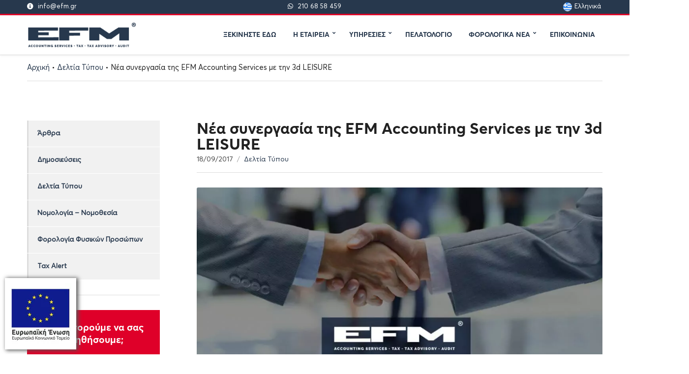

--- FILE ---
content_type: text/html; charset=UTF-8
request_url: https://efm.gr/%CE%BD%CE%AD%CE%B1-%CF%83%CF%85%CE%BD%CE%B5%CF%81%CE%B3%CE%B1%CF%83%CE%AF%CE%B1-%CF%84%CE%B7%CF%82-efm-accounting-services-%CE%BC%CE%B5-%CF%84%CE%B7%CE%BD-3d-leisure/
body_size: 35508
content:
<!doctype html>
<html lang="el" prefix="og: https://ogp.me/ns#">
<head>
	<meta charset="UTF-8">
	<meta name="viewport" content="width=device-width, initial-scale=1">
	
        <!--noptimize-->
        <script type="pmdelayedscript" data-perfmatters-type="text/javascript" data-cfasync="false" data-no-optimize="1" data-no-defer="1" data-no-minify="1">

            // 
            // Get screen dimensions, device pixel ration and set in a cookie.
            // 
            
                            var screen_width = screen.width;
            
            var devicePixelRatio = window.devicePixelRatio ? window.devicePixelRatio : 1;

            document.cookie = 'resolution=' + screen_width + ',' + devicePixelRatio + '; SameSite=Strict; path=/';

        </script> 
        <!--/noptimize--> <link rel="alternate" hreflang="el" href="https://efm.gr/%ce%bd%ce%ad%ce%b1-%cf%83%cf%85%ce%bd%ce%b5%cf%81%ce%b3%ce%b1%cf%83%ce%af%ce%b1-%cf%84%ce%b7%cf%82-efm-accounting-services-%ce%bc%ce%b5-%cf%84%ce%b7%ce%bd-3d-leisure/" />
<link rel="alternate" hreflang="x-default" href="https://efm.gr/%ce%bd%ce%ad%ce%b1-%cf%83%cf%85%ce%bd%ce%b5%cf%81%ce%b3%ce%b1%cf%83%ce%af%ce%b1-%cf%84%ce%b7%cf%82-efm-accounting-services-%ce%bc%ce%b5-%cf%84%ce%b7%ce%bd-3d-leisure/" />

<!-- Search Engine Optimization by Rank Math PRO - https://rankmath.com/ -->
<title>Νέα συνεργασία της EFM Accounting Services με την 3d LEISURE | EFM.gr</title><link rel="preload" href="https://efm.gr/wp-content/uploads/flags/greece.svg" as="image" fetchpriority="high"><link rel="preload" href="https://efm.gr/wp-content/uploads/2016/12/logoblue2..png" as="image" imagesrcset="https://efm.gr/wp-content/webp-express/webp-images/doc-root/wp-content/uploads/2016/12/logoblue2..png.webp" fetchpriority="high"><style id="perfmatters-used-css">:where(.wp-block-button__link){box-shadow:none;text-decoration:none;border-radius:9999px;padding:calc(.667em + 2px) calc(1.333em + 2px);}:where(.wp-block-columns.has-background){padding:1.25em 2.375em;}:where(.wp-block-post-comments input[type=submit]){border:none;}.wp-block-embed.alignleft,.wp-block-embed.alignright,.wp-block[data-align=left]>[data-type="core/embed"],.wp-block[data-align=right]>[data-type="core/embed"]{max-width:360px;width:100%;}.wp-block-embed.alignleft .wp-block-embed__wrapper,.wp-block-embed.alignright .wp-block-embed__wrapper,.wp-block[data-align=left]>[data-type="core/embed"] .wp-block-embed__wrapper,.wp-block[data-align=right]>[data-type="core/embed"] .wp-block-embed__wrapper{min-width:280px;}.wp-block-cover .wp-block-embed{min-width:320px;min-height:240px;}.wp-block-embed{overflow-wrap:break-word;}.wp-block-embed figcaption{margin-top:.5em;margin-bottom:1em;}.wp-block-embed iframe{max-width:100%;}.wp-block-embed__wrapper{position:relative;}.wp-embed-responsive .wp-has-aspect-ratio .wp-block-embed__wrapper:before{content:"";display:block;padding-top:50%;}.wp-embed-responsive .wp-has-aspect-ratio iframe{position:absolute;top:0;right:0;bottom:0;left:0;height:100%;width:100%;}.wp-embed-responsive .wp-embed-aspect-21-9 .wp-block-embed__wrapper:before{padding-top:42.85%;}.wp-embed-responsive .wp-embed-aspect-18-9 .wp-block-embed__wrapper:before{padding-top:50%;}.wp-embed-responsive .wp-embed-aspect-16-9 .wp-block-embed__wrapper:before{padding-top:56.25%;}.wp-embed-responsive .wp-embed-aspect-4-3 .wp-block-embed__wrapper:before{padding-top:75%;}.wp-embed-responsive .wp-embed-aspect-1-1 .wp-block-embed__wrapper:before{padding-top:100%;}.wp-embed-responsive .wp-embed-aspect-9-16 .wp-block-embed__wrapper:before{padding-top:177.77%;}.wp-embed-responsive .wp-embed-aspect-1-2 .wp-block-embed__wrapper:before{padding-top:200%;}:where(.wp-block-file__button){border-radius:2em;padding:.5em 1em;}:where(.wp-block-file__button):is(a):active,:where(.wp-block-file__button):is(a):focus,:where(.wp-block-file__button):is(a):hover,:where(.wp-block-file__button):is(a):visited{box-shadow:none;color:#fff;opacity:.85;text-decoration:none;}ol,ul{box-sizing:border-box;}:where(.wp-block-navigation.has-background .wp-block-navigation-item a:not(.wp-element-button)),:where(.wp-block-navigation.has-background .wp-block-navigation-submenu a:not(.wp-element-button)),:where(.wp-block-navigation .wp-block-navigation__submenu-container .wp-block-navigation-item a:not(.wp-element-button)),:where(.wp-block-navigation .wp-block-navigation__submenu-container .wp-block-navigation-submenu a:not(.wp-element-button)){padding:.5em 1em;}@keyframes overlay-menu__fade-in-animation{0%{opacity:0;transform:translateY(.5em);}to{opacity:1;transform:translateY(0);}}:where(p.has-text-color:not(.has-link-color)) a{color:inherit;}:where(.wp-block-search__button){border:1px solid #ccc;padding:.375em .625em;}:where(.wp-block-search__button-inside .wp-block-search__inside-wrapper){padding:4px;border:1px solid #949494;}:where(.wp-block-search__button-inside .wp-block-search__inside-wrapper) :where(.wp-block-search__button){padding:.125em .5em;}:root{--wp--preset--font-size--normal:16px;--wp--preset--font-size--huge:42px;}html :where(.has-border-color){border-style:solid;}html :where([style*=border-top-color]){border-top-style:solid;}html :where([style*=border-right-color]){border-right-style:solid;}html :where([style*=border-bottom-color]){border-bottom-style:solid;}html :where([style*=border-left-color]){border-left-style:solid;}html :where([style*=border-width]){border-style:solid;}html :where([style*=border-top-width]){border-top-style:solid;}html :where([style*=border-right-width]){border-right-style:solid;}html :where([style*=border-bottom-width]){border-bottom-style:solid;}html :where([style*=border-left-width]){border-left-style:solid;}html :where(img[class*=wp-image-]){height:auto;max-width:100%;}figure{margin:0 0 1em;}[data-sal]{transition-delay:0s;transition-delay:var(--sal-delay,0s);transition-duration:.2s;transition-duration:var(--sal-duration,.2s);transition-timing-function:ease;transition-timing-function:var(--sal-easing,ease);}[data-sal][data-sal-duration="200"]{transition-duration:.2s;}[data-sal][data-sal-duration="250"]{transition-duration:.25s;}[data-sal][data-sal-duration="300"]{transition-duration:.3s;}[data-sal][data-sal-duration="350"]{transition-duration:.35s;}[data-sal][data-sal-duration="400"]{transition-duration:.4s;}[data-sal][data-sal-duration="450"]{transition-duration:.45s;}[data-sal][data-sal-duration="500"]{transition-duration:.5s;}[data-sal][data-sal-duration="550"]{transition-duration:.55s;}[data-sal][data-sal-duration="600"]{transition-duration:.6s;}[data-sal][data-sal-duration="650"]{transition-duration:.65s;}[data-sal][data-sal-duration="700"]{transition-duration:.7s;}[data-sal][data-sal-duration="750"]{transition-duration:.75s;}[data-sal][data-sal-duration="800"]{transition-duration:.8s;}[data-sal][data-sal-duration="850"]{transition-duration:.85s;}[data-sal][data-sal-duration="900"]{transition-duration:.9s;}[data-sal][data-sal-duration="950"]{transition-duration:.95s;}[data-sal][data-sal-duration="1000"]{transition-duration:1s;}[data-sal][data-sal-duration="1050"]{transition-duration:1.05s;}[data-sal][data-sal-duration="1100"]{transition-duration:1.1s;}[data-sal][data-sal-duration="1150"]{transition-duration:1.15s;}[data-sal][data-sal-duration="1200"]{transition-duration:1.2s;}[data-sal][data-sal-duration="1250"]{transition-duration:1.25s;}[data-sal][data-sal-duration="1300"]{transition-duration:1.3s;}[data-sal][data-sal-duration="1350"]{transition-duration:1.35s;}[data-sal][data-sal-duration="1400"]{transition-duration:1.4s;}[data-sal][data-sal-duration="1450"]{transition-duration:1.45s;}[data-sal][data-sal-duration="1500"]{transition-duration:1.5s;}[data-sal][data-sal-duration="1550"]{transition-duration:1.55s;}[data-sal][data-sal-duration="1600"]{transition-duration:1.6s;}[data-sal][data-sal-duration="1650"]{transition-duration:1.65s;}[data-sal][data-sal-duration="1700"]{transition-duration:1.7s;}[data-sal][data-sal-duration="1750"]{transition-duration:1.75s;}[data-sal][data-sal-duration="1800"]{transition-duration:1.8s;}[data-sal][data-sal-duration="1850"]{transition-duration:1.85s;}[data-sal][data-sal-duration="1900"]{transition-duration:1.9s;}[data-sal][data-sal-duration="1950"]{transition-duration:1.95s;}[data-sal][data-sal-duration="2000"]{transition-duration:2s;}[data-sal][data-sal-delay="50"]{transition-delay:.05s;}[data-sal][data-sal-delay="100"]{transition-delay:.1s;}[data-sal][data-sal-delay="150"]{transition-delay:.15s;}[data-sal][data-sal-delay="200"]{transition-delay:.2s;}[data-sal][data-sal-delay="250"]{transition-delay:.25s;}[data-sal][data-sal-delay="300"]{transition-delay:.3s;}[data-sal][data-sal-delay="350"]{transition-delay:.35s;}[data-sal][data-sal-delay="400"]{transition-delay:.4s;}[data-sal][data-sal-delay="450"]{transition-delay:.45s;}[data-sal][data-sal-delay="500"]{transition-delay:.5s;}[data-sal][data-sal-delay="550"]{transition-delay:.55s;}[data-sal][data-sal-delay="600"]{transition-delay:.6s;}[data-sal][data-sal-delay="650"]{transition-delay:.65s;}[data-sal][data-sal-delay="700"]{transition-delay:.7s;}[data-sal][data-sal-delay="750"]{transition-delay:.75s;}[data-sal][data-sal-delay="800"]{transition-delay:.8s;}[data-sal][data-sal-delay="850"]{transition-delay:.85s;}[data-sal][data-sal-delay="900"]{transition-delay:.9s;}[data-sal][data-sal-delay="950"]{transition-delay:.95s;}[data-sal][data-sal-delay="1000"]{transition-delay:1s;}[data-sal][data-sal-easing=linear]{transition-timing-function:linear;}[data-sal][data-sal-easing=ease]{transition-timing-function:ease;}[data-sal][data-sal-easing=ease-in]{transition-timing-function:ease-in;}[data-sal][data-sal-easing=ease-out]{transition-timing-function:ease-out;}[data-sal][data-sal-easing=ease-in-out]{transition-timing-function:ease-in-out;}[data-sal][data-sal-easing=ease-in-cubic]{transition-timing-function:cubic-bezier(.55,.055,.675,.19);}[data-sal][data-sal-easing=ease-out-cubic]{transition-timing-function:cubic-bezier(.215,.61,.355,1);}[data-sal][data-sal-easing=ease-in-out-cubic]{transition-timing-function:cubic-bezier(.645,.045,.355,1);}[data-sal][data-sal-easing=ease-in-circ]{transition-timing-function:cubic-bezier(.6,.04,.98,.335);}[data-sal][data-sal-easing=ease-out-circ]{transition-timing-function:cubic-bezier(.075,.82,.165,1);}[data-sal][data-sal-easing=ease-in-out-circ]{transition-timing-function:cubic-bezier(.785,.135,.15,.86);}[data-sal][data-sal-easing=ease-in-expo]{transition-timing-function:cubic-bezier(.95,.05,.795,.035);}[data-sal][data-sal-easing=ease-out-expo]{transition-timing-function:cubic-bezier(.19,1,.22,1);}[data-sal][data-sal-easing=ease-in-out-expo]{transition-timing-function:cubic-bezier(1,0,0,1);}[data-sal][data-sal-easing=ease-in-quad]{transition-timing-function:cubic-bezier(.55,.085,.68,.53);}[data-sal][data-sal-easing=ease-out-quad]{transition-timing-function:cubic-bezier(.25,.46,.45,.94);}[data-sal][data-sal-easing=ease-in-out-quad]{transition-timing-function:cubic-bezier(.455,.03,.515,.955);}[data-sal][data-sal-easing=ease-in-quart]{transition-timing-function:cubic-bezier(.895,.03,.685,.22);}[data-sal][data-sal-easing=ease-out-quart]{transition-timing-function:cubic-bezier(.165,.84,.44,1);}[data-sal][data-sal-easing=ease-in-out-quart]{transition-timing-function:cubic-bezier(.77,0,.175,1);}[data-sal][data-sal-easing=ease-in-quint]{transition-timing-function:cubic-bezier(.755,.05,.855,.06);}[data-sal][data-sal-easing=ease-out-quint]{transition-timing-function:cubic-bezier(.23,1,.32,1);}[data-sal][data-sal-easing=ease-in-out-quint]{transition-timing-function:cubic-bezier(.86,0,.07,1);}[data-sal][data-sal-easing=ease-in-sine]{transition-timing-function:cubic-bezier(.47,0,.745,.715);}[data-sal][data-sal-easing=ease-out-sine]{transition-timing-function:cubic-bezier(.39,.575,.565,1);}[data-sal][data-sal-easing=ease-in-out-sine]{transition-timing-function:cubic-bezier(.445,.05,.55,.95);}[data-sal][data-sal-easing=ease-in-back]{transition-timing-function:cubic-bezier(.6,-.28,.735,.045);}[data-sal][data-sal-easing=ease-out-back]{transition-timing-function:cubic-bezier(.175,.885,.32,1.275);}[data-sal][data-sal-easing=ease-in-out-back]{transition-timing-function:cubic-bezier(.68,-.55,.265,1.55);}[data-sal|=fade]{opacity:0;transition-property:opacity;}[data-sal|=slide]{opacity:0;transition-property:opacity,transform;}[data-sal=slide-up]{transform:translateY(20%);}[data-sal=slide-down]{transform:translateY(-20%);}[data-sal=slide-left]{transform:translateX(20%);}[data-sal=slide-right]{transform:translateX(-20%);}[data-sal|=zoom]{opacity:0;transition-property:opacity,transform;}[data-sal=zoom-in]{transform:scale(.5);}[data-sal=zoom-out]{transform:scale(1.1);}[data-sal|=flip]{-webkit-backface-visibility:hidden;backface-visibility:hidden;transition-property:transform;}[data-sal=flip-left]{transform:perspective(2000px) rotateY(-91deg);}[data-sal=flip-right]{transform:perspective(2000px) rotateY(91deg);}[data-sal=flip-up]{transform:perspective(2000px) rotateX(-91deg);}[data-sal=flip-down]{transform:perspective(2000px) rotateX(91deg);}@media (max-width:768px){[data-sal][data-sal-desktop-only]{opacity:1 !important;transition:none !important;transform:none !important;}}@font-face{font-family:ignition-icons;src:url("https://efm.gr/wp-content/plugins/ignition/inc/assets/vendor/ignition-icons/css/../fonts/ignition-icons.eot?1.1");src:url("https://efm.gr/wp-content/plugins/ignition/inc/assets/vendor/ignition-icons/css/../fonts/ignition-icons.eot?1.1#iefix") format("eot"),url("https://efm.gr/wp-content/plugins/ignition/inc/assets/vendor/ignition-icons/css/../fonts/ignition-icons.woff2?1.1") format("woff2"),url("https://efm.gr/wp-content/plugins/ignition/inc/assets/vendor/ignition-icons/css/../fonts/ignition-icons.woff?1.1") format("woff"),url("https://efm.gr/wp-content/plugins/ignition/inc/assets/vendor/ignition-icons/css/../fonts/ignition-icons.ttf?1.1") format("truetype"),url("https://efm.gr/wp-content/plugins/ignition/inc/assets/vendor/ignition-icons/css/../fonts/ignition-icons.svg?1.1#ignition-icons") format("svg");}.ignition-icons::before,[class^=ignition-icons-]:before{-moz-osx-font-smoothing:grayscale;-webkit-font-smoothing:antialiased;display:inline-block;font-style:normal;font-variant:normal;text-rendering:auto;line-height:1;font-weight:400;text-transform:none;font-family:ignition-icons;}.ignition-icons-arrow-up:before{content:"";}.ignition-icons-bars:before{content:"";}.ignition-icons-info-circle:before{content:"";}.ignition-icons-whatsapp:before{content:"";}:root{--ignition-colors-white:#fff;--ignition-colors-black:#000;--ignition-colors-grey:#f1f1f1;--ignition-colors-green:#4bbf39;--ignition-colors-red:#d62a29;--ignition-colors-yellow:#ffa500;--ignition-colors-blue:#70a8e4;--ignition-font-weight-normal:400;--ignition-font-weight-bold:700;}html{line-height:1.15;-webkit-text-size-adjust:100%;}body{margin:0;}main{display:block;}h1{font-size:2em;margin:.67em 0;}a{background-color:transparent;}b,strong{font-weight:bolder;}img{border-style:none;}button,input,optgroup,select,textarea{font-family:inherit;font-size:100%;line-height:1.15;margin:0;}button,input{overflow:visible;}button,select{text-transform:none;}[type=button],[type=reset],[type=submit],button{-webkit-appearance:button;}[type=button]::-moz-focus-inner,[type=reset]::-moz-focus-inner,[type=submit]::-moz-focus-inner,button::-moz-focus-inner{border-style:none;padding:0;}[type=button]:-moz-focusring,[type=reset]:-moz-focusring,[type=submit]:-moz-focusring,button:-moz-focusring{outline:1px dotted ButtonText;}[type=checkbox],[type=radio]{box-sizing:border-box;padding:0;}[type=number]::-webkit-inner-spin-button,[type=number]::-webkit-outer-spin-button{height:auto;}[type=search]{-webkit-appearance:textfield;outline-offset:-2px;}[type=search]::-webkit-search-decoration{-webkit-appearance:none;}::-webkit-file-upload-button{-webkit-appearance:button;font:inherit;}[hidden]{display:none;}@-ms-viewport{width:device-width;}.container{position:relative;margin-left:auto;margin-right:auto;padding-right:15px;padding-left:15px;}.row{display:flex;flex-wrap:wrap;margin-right:-15px;margin-left:-15px;}.col,.col-1,.col-10,.col-11,.col-12,.col-2,.col-3,.col-4,.col-5,.col-6,.col-7,.col-8,.col-9,.col-lg,.col-lg-1,.col-lg-10,.col-lg-11,.col-lg-12,.col-lg-2,.col-lg-3,.col-lg-4,.col-lg-5,.col-lg-6,.col-lg-7,.col-lg-8,.col-lg-9,.col-md,.col-md-1,.col-md-10,.col-md-11,.col-md-12,.col-md-2,.col-md-3,.col-md-4,.col-md-5,.col-md-6,.col-md-7,.col-md-8,.col-md-9,.col-sm,.col-sm-1,.col-sm-10,.col-sm-11,.col-sm-12,.col-sm-2,.col-sm-3,.col-sm-4,.col-sm-5,.col-sm-6,.col-sm-7,.col-sm-8,.col-sm-9,.col-xl,.col-xl-1,.col-xl-10,.col-xl-11,.col-xl-12,.col-xl-2,.col-xl-3,.col-xl-4,.col-xl-5,.col-xl-6,.col-xl-7,.col-xl-8,.col-xl-9{position:relative;width:100%;min-height:1px;padding-right:15px;padding-left:15px;}.col-12{flex:0 0 100%;max-width:100%;}html{box-sizing:border-box;-ms-overflow-style:scrollbar;-webkit-tap-highlight-color:transparent;height:100%;}*{box-sizing:inherit;}::after,::before{box-sizing:inherit;}[tabindex="-1"]:focus{outline:0 !important;}[hidden]{display:none !important;}body{font-family:-apple-system,BlinkMacSystemFont,Segoe UI,Roboto,Oxygen-Sans,Ubuntu,Cantarell,Helvetica Neue,sans-serif;-webkit-font-smoothing:antialiased;-moz-osx-font-smoothing:grayscale;word-wrap:break-word;overflow-wrap:break-word;height:100%;}h1,h2,h3,h4,h5,h6{line-height:normal;margin:0 0 30px;text-rendering:optimizeLegibility;font-weight:var(--ignition-font-weight-bold);}h1{font-size:36px;}h2{font-size:32px;}h3{font-size:28px;}h4{font-size:24px;}p{margin:0 0 30px;}strong{font-weight:var(--ignition-font-weight-bold);}img{display:inline-block;vertical-align:middle;max-width:100%;height:auto;}a{transition:color .18s ease,background-color .18s ease,border-color .18s ease;text-decoration:none;}a:hover{text-decoration:none;}[role=button],a,area,button,input,label,select,summary,textarea{touch-action:manipulation;}figure{margin:0;}ol,ul{padding-left:20px;margin:0 0 30px 0;}ol ol,ol ul,ul ol,ul ul{margin-bottom:0;}ul{list-style:disc;}audio,embed,iframe,object,video{margin:0 0 30px;max-width:100%;border:0;}p>audio,p>embed,p>iframe,p>object,p>video,span>audio,span>embed,span>iframe,span>object,span>video{margin-bottom:0;}.btn,.button,.ci-item-filter,.comment-reply-link,button[type=submit],input[type=reset],input[type=submit]{display:inline-block;margin:0;line-height:normal;border:0;border:2px solid transparent;box-shadow:none;text-align:center;vertical-align:middle;cursor:pointer;white-space:normal;transition:.18s background-color ease,.18s color ease,.18s border-color ease;-ms-user-select:none;user-select:none;border-radius:0;width:auto;height:auto;background:0 0;text-transform:none;padding:11px 26px;font-size:16px;}.btn:focus,.button:focus,.ci-item-filter:focus,.comment-reply-link:focus,button[type=submit]:focus,input[type=reset]:focus,input[type=submit]:focus{box-shadow:none;}.btn:hover,.button:hover,.ci-item-filter:hover,.comment-reply-link:hover,button[type=submit]:hover,input[type=reset]:hover,input[type=submit]:hover{text-decoration:none;}button:disabled.disabled,button:disabled:disabled,input[type=submit]:disabled.disabled,input[type=submit]:disabled:disabled{cursor:not-allowed;opacity:.65;}.screen-reader-text,.sr-only{position:absolute;width:1px;height:1px;padding:0;margin:-1px;overflow:hidden;clip:rect(0,0,0,0);border:0;}.screen-reader-text-focusable:active,.screen-reader-text-focusable:focus,.sr-only-focusable:active,.sr-only-focusable:focus{width:auto;height:auto;margin:0;overflow:visible;clip:auto;}.skip-link{left:-9999rem;top:2.5rem;z-index:100000;background-color:var(--ignition-colors-grey);color:var(--ignition-colors-black);box-shadow:0 0 10px rgba(0,0,0,.15);}.skip-link:focus{position:fixed;display:block;left:6px;top:7px;right:auto;font-size:14px;font-weight:600;text-decoration:none;line-height:normal;padding:15px 23px 14px;z-index:100000;}form>p{margin-bottom:15px;}.label,label{display:block;margin:0 0 8px;font-weight:var(--ignition-font-weight-bold);line-height:normal;cursor:pointer;font-size:16px;}input[type=color],input[type=date],input[type=datetime],input[type=email],input[type=number],input[type=password],input[type=search],input[type=tel],input[type=text],input[type=time],input[type=url],select,textarea{display:inline-block;font-size:16px;width:100%;max-width:100%;height:50px;padding:10px 15px;box-shadow:none;line-height:normal;border:1px solid transparent;background-image:none;border-radius:0;font-family:inherit;transition:border-color .18s ease,background-color .18s ease;-webkit-appearance:none;appearance:none;}input[type=color]:focus,input[type=date]:focus,input[type=datetime]:focus,input[type=email]:focus,input[type=number]:focus,input[type=password]:focus,input[type=search]:focus,input[type=tel]:focus,input[type=text]:focus,input[type=time]:focus,input[type=url]:focus,select:focus,textarea:focus{outline:0;}input[type=color]:focus,input[type=color]:hover,input[type=date]:focus,input[type=date]:hover,input[type=datetime]:focus,input[type=datetime]:hover,input[type=email]:focus,input[type=email]:hover,input[type=number]:focus,input[type=number]:hover,input[type=password]:focus,input[type=password]:hover,input[type=search]:focus,input[type=search]:hover,input[type=tel]:focus,input[type=tel]:hover,input[type=text]:focus,input[type=text]:hover,input[type=time]:focus,input[type=time]:hover,input[type=url]:focus,input[type=url]:hover,select:focus,select:hover,textarea:focus,textarea:hover{border-color:currentColor;}input[type=file]{height:auto;}input[type=search]{box-sizing:border-box;-webkit-appearance:none;appearance:none;}input[type=checkbox],input[type=radio]{margin:4px 2px 0 0;line-height:normal;width:auto;height:auto;flex:none;}input[type=date]{-webkit-appearance:none;appearance:none;}::-webkit-input-placeholder{font-weight:var(--ignition-font-weight-normal);opacity:.5;color:currentColor;}:-moz-placeholder{font-weight:var(--ignition-font-weight-normal);opacity:.5;color:currentColor;}::-moz-placeholder{font-weight:var(--ignition-font-weight-normal);opacity:.5;color:currentColor;}:-ms-input-placeholder{font-weight:var(--ignition-font-weight-normal);opacity:.5;color:currentColor;}body{overflow-x:hidden;}.page-wrap{display:flex;flex-direction:column;min-height:100%;max-width:100%;margin:0 auto;position:relative;}.site-content-wrap{display:flex;flex-direction:column;flex:auto;}.main{flex:auto;}.layout-reverse{flex-direction:row-reverse;}.header{display:flex;flex-direction:column;position:relative;z-index:30;}.header::before{content:"";position:absolute;top:0;left:0;width:100%;height:100%;}.site-branding{max-width:200px;margin-left:10px;margin-right:10px;flex:none;}.site-logo{font-size:26px;margin:0;font-weight:var(--ignition-font-weight-bold);line-height:1.2;}.head-content-slot{display:flex;align-items:center;}.head-intro .head-content-slot{margin-left:-10px;margin-right:-10px;}.head-content-slot-end{justify-content:flex-end;text-align:right;margin-left:auto;}.head-content-slot-center{justify-content:center;text-align:center;}.head-content-slot-mobile-nav{display:none;}.head-content-slot-item{position:relative;margin:0 10px;flex:none;max-width:100%;}.head-menu-slot{display:flex;margin-left:10px;margin-right:10px;}.head-menu-slot .head-mast{flex:auto;}.head-intro{font-size:14px;line-height:normal;}.head-intro a{color:inherit;}.head-intro a:hover{color:inherit;}.head-intro-inner{padding:8px 0;display:grid;grid-template-columns:repeat(auto-fit,minmax(0,1fr));grid-column-gap:10px;position:relative;}.head-intro-inner .head-content-slot{flex:auto;}.head-intro-inner::after{content:"";border-bottom:1px solid;display:block;width:100%;position:absolute;bottom:0;}.head-mast{position:relative;}.head-mast a{color:inherit;}.head-mast .head-content-slot{color:inherit;}.head-mast::before{content:"";position:absolute;top:0;left:0;width:100%;height:100%;}.head-mast-inner{padding:30px 0;display:flex;align-items:center;margin-left:-10px;margin-right:-10px;position:relative;transition:padding .2s ease;}.head-mast-inner::after{content:"";display:block;width:calc(100% - 20px);position:absolute;left:10px;bottom:0;}.header-full-nav-right .head-menu-slot{flex:auto;justify-content:flex-end;}.page-hero{position:relative;display:flex;align-items:center;padding:45px 0;overflow:hidden;}.page-hero::before{content:"";position:absolute;top:0;left:0;width:100%;height:100%;z-index:1;}.page-hero-align-left{text-align:left;}.page-hero-align-middle{align-items:center;}.page-hero-content{position:relative;z-index:15;}.page-hero-title{color:inherit;margin:0 0 5px;line-height:normal;}.page-hero-subtitle,.page-subtitle,.page-title-description{margin:0;font-size:14px;line-height:normal;}.page-hero-subtitle a,.page-subtitle a,.page-title-description a{color:currentColor;}.page-hero-subtitle :last-child,.page-subtitle :last-child,.page-title-description :last-child{margin-bottom:0;}@keyframes ignition-rotate-animation{from{transform:rotate(0);}to{transform:rotate(359deg);}}.section-pre-main{font-size:.895rem;}.section-pre-main .ignition-breadcrumbs{padding:14px 0;height:100%;border-bottom:1px solid;}.section-pre-main .ignition-breadcrumbs .rank-math-breadcrumb>p{margin-bottom:0;}.nav{display:block;width:auto;}.navigation-main{margin:0;padding:0;list-style:none;line-height:normal;width:auto;}.navigation-main li{position:relative;}.navigation-main>li{display:inline-block;}.navigation-main a{display:block;white-space:nowrap;}.navigation-main ul{text-align:left;position:absolute;z-index:10;visibility:hidden;opacity:0;transition:transform .25s ease .2s,opacity .25s ease .2s,visibility 0s ease .35s;transform:translate(0,10px);margin-left:10px;max-width:none;}.navigation-main ul ul{top:-16px;left:100%;margin:0;transform:translate(-10px,0);}.navigation-main>li:first-child ul{margin-left:0;}.navigation-main li:focus-within>ul,.navigation-main li:hover>ul{transition-delay:0s,0s,0s;visibility:visible;opacity:1;}.navigation-main li:focus-within ul,.navigation-main li:hover ul{z-index:15;}.navigation-main>li:hover>ul{transform:translate(0,0);}.navigation-main li li:hover>ul{transform:translate(0,0);}.navigation-main ul{padding:15px 0;list-style:none;min-width:220px;box-shadow:0 0 24px rgba(0,0,0,.08);}.navigation-main a{position:relative;color:currentColor;}.navigation-main>li>a{padding:10px 0;margin:0 12px;}.navigation-main>li:first-child>a{margin-left:0;}.navigation-main li li a{padding:6px 15px;color:currentColor;font-size:.9375em;}.navigation-main .menu-item-has-children>a::after,.navigation-main .page_item_has_children>a::after{-moz-osx-font-smoothing:grayscale;-webkit-font-smoothing:antialiased;display:inline-block;font-style:normal;font-variant:normal;text-rendering:auto;line-height:1;line-height:normal;font-weight:400;text-transform:none;font-family:ignition-icons;content:"";font-size:10px;position:relative;top:-3px;right:-6px;}.navigation-main li .menu-item-has-children>a,.navigation-main li .page_item_has_children>a{padding-right:25px;}.navigation-main li .menu-item-has-children>a::after,.navigation-main li .page_item_has_children>a::after{-moz-osx-font-smoothing:grayscale;-webkit-font-smoothing:antialiased;display:inline-block;font-style:normal;font-variant:normal;text-rendering:auto;line-height:1;font-weight:400;text-transform:none;font-family:ignition-icons;content:"";position:absolute;right:10px;top:50%;transform:translateY(-50%);}.navigation-main li[class*=ignition-icons-]:not(:first-child){margin-left:10px;}.navigation-main li[class*=ignition-icons-]>a{display:inline-block;margin-left:0;}.navigation-main li[class*=ignition-icons-]::before{display:inline-block;margin-right:7px;font-size:.85em;position:relative;top:1px;}.mobile-nav-trigger{text-transform:uppercase;display:inline-block;align-items:center;border:2px solid currentColor;padding:7px 20px;}.mobile-nav-trigger .ignition-icons{position:relative;top:2px;margin-right:2px;}.mobile-nav-trigger:hover{color:inherit;}.navigation-mobile-wrap{padding:0 15px;position:fixed;width:100%;height:100%;overflow-y:auto;z-index:1000;top:0;left:0;opacity:0;visibility:hidden;transition:opacity .18s ease,transform .18s ease;}.navigation-mobile{margin:0;padding:0;line-height:normal;}.navigation-mobile li{list-style:none;width:100%;position:relative;}.navigation-mobile li ul{display:none;}.navigation-mobile li[class*=ignition-icons-]{position:relative;}.navigation-mobile li[class*=ignition-icons-]>a{margin-left:0;padding-left:24px;}.navigation-mobile li[class*=ignition-icons-]::before{position:absolute;left:0;display:inline-block;margin-right:7px;font-size:.85em;top:20px;}.navigation-mobile a{overflow:hidden;text-overflow:ellipsis;white-space:nowrap;display:block;border-bottom:1px solid transparent;padding:15px 45px 15px 0;color:currentColor;}.navigation-mobile a:active,.navigation-mobile a:hover{color:currentColor;}.navigation-mobile a:focus{outline:1px dotted currentColor;}.navigation-mobile-dismiss{display:flex;align-items:center;justify-content:flex-end;border-bottom:1px solid transparent;padding:14px;text-align:right;color:currentColor;}.navigation-mobile-dismiss:hover{color:currentColor;}.navigation-mobile-dismiss::after{-moz-osx-font-smoothing:grayscale;-webkit-font-smoothing:antialiased;display:inline-block;font-style:normal;font-variant:normal;text-rendering:auto;line-height:1;font-weight:400;text-transform:none;font-family:ignition-icons;content:"";font-size:1.5rem;margin-left:7px;}.footer-content-slot .menu,.head-content-slot .menu{margin:0;padding:0;list-style:none;display:flex;align-items:center;}.footer-content-slot .menu li,.head-content-slot .menu li{margin:0 5px;}.footer-content-slot .menu li:first-child,.head-content-slot .menu li:first-child{margin-left:0;}.footer-content-slot .menu li:last-child,.head-content-slot .menu li:last-child{margin-right:0;}.ignition-language-switcher-wrapper{display:flex;flex-wrap:nowrap;align-items:center;z-index:30;position:relative;}.ignition-language-switcher-wrapper>.active-language,.ignition-language-switcher-wrapper>a{margin:0 3px;line-height:0;}.ignition-language-switcher-language{display:flex;align-items:center;}.ignition-language-switcher-language img{display:inline-block;margin-right:5px;width:18px;}.ignition-language-switcher-language img:only-child{margin-right:0;}.entry-content::after{content:"";display:table;clear:both;}.entry-content>*{margin-bottom:50px;}.entry-content>:last-child{margin-bottom:0;}.entry-content>h1,.entry-content>h2,.entry-content>h3,.entry-content>h4,.entry-content>h5,.entry-content>h6{margin-bottom:25px;}.entry-section{border-top:1px solid;padding-top:50px;margin-top:50px;}.wp-caption{max-width:100%;}.wp-caption img{border:0 none;height:auto;margin:0;padding:0;width:auto;}.wp-caption .wp-caption-text{line-height:17px;margin:3px 0 5px;padding:5px 0 0;text-align:left;display:block;font-size:14px;opacity:.8;}.wp-block-embed iframe{width:100%;margin:0;}.entry-header{margin-bottom:30px;}.entry-title{display:block;line-height:1;font-size:32px;margin:0;}.entry-title a{color:inherit;}.entry-meta{font-size:16px;margin:5px 0 0;line-height:1.55;text-transform:none;}.entry-meta a{color:inherit;}.entry-meta span::after{content:"/";margin:0 4px;opacity:.5;}.entry-meta span:last-child::after{display:none;}.sidebar .entry-meta{margin-bottom:50px;}.sidebar .entry-meta .entry-meta-item{display:flex;padding:20px 0;border-bottom:1px solid;}.entry-thumb{margin:0 0 30px;text-align:center;}.entry-item{margin:0 0 60px;}.row-items>:last-child .entry-item{margin-bottom:0;}.entry-item-thumb{position:relative;margin:0 0 30px;text-align:center;}.entry-item-content{text-align:center;}.entry-item-title{margin:0 0 30px;font-size:20px;line-height:1.25;}.entry-item-title+.entry-meta{margin:-25px 0 30px;}.entry-item-title a{color:inherit;}.widget{margin:0 0 30px;border-bottom:1px solid var(--ignition-border-color);padding-bottom:30px;}.footer-widgets .widget:last-child,.sidebar .widget:last-child{border:0;padding:0;}.sidebar .widget:last-child{margin-bottom:0;}.widget p:last-child{margin-bottom:0;}.widget .widget{border-bottom:0;padding:0;margin:0;}.widget-title{margin-bottom:30px;}.widget-title label{text-transform:none;display:block;font-size:inherit;margin:0;line-height:inherit;font-weight:inherit;}.widget-title>a{color:currentColor;}.widget_archive ul,.widget_categories ul,.widget_ignition-page-children-menu ul,.widget_meta ul,.widget_nav_menu ul,.widget_pages ul,.widget_product_categories ul,.widget_rating_filter ul,.woocommerce-widget-layered-nav ul{list-style:none;margin:0;padding:0;}.widget_archive li,.widget_categories li,.widget_ignition-page-children-menu li,.widget_meta li,.widget_nav_menu li,.widget_pages li,.widget_product_categories li,.widget_rating_filter li,.woocommerce-widget-layered-nav li{line-height:normal;position:relative;display:flex;flex-wrap:wrap;justify-content:space-between;align-items:center;margin-bottom:10px;}.widget_archive li:last-child,.widget_categories li:last-child,.widget_ignition-page-children-menu li:last-child,.widget_meta li:last-child,.widget_nav_menu li:last-child,.widget_pages li:last-child,.widget_product_categories li:last-child,.widget_rating_filter li:last-child,.woocommerce-widget-layered-nav li:last-child{margin-bottom:0;}.widget_archive li a,.widget_categories li a,.widget_ignition-page-children-menu li a,.widget_meta li a,.widget_nav_menu li a,.widget_pages li a,.widget_product_categories li a,.widget_rating_filter li a,.woocommerce-widget-layered-nav li a{color:currentColor;flex:1 1 auto;margin-bottom:0;}.widget_archive li a:hover,.widget_categories li a:hover,.widget_ignition-page-children-menu li a:hover,.widget_meta li a:hover,.widget_nav_menu li a:hover,.widget_pages li a:hover,.widget_product_categories li a:hover,.widget_rating_filter li a:hover,.woocommerce-widget-layered-nav li a:hover{text-decoration:underline;}.widget_archive li .children,.widget_archive li .sub-menu,.widget_categories li .children,.widget_categories li .sub-menu,.widget_ignition-page-children-menu li .children,.widget_ignition-page-children-menu li .sub-menu,.widget_meta li .children,.widget_meta li .sub-menu,.widget_nav_menu li .children,.widget_nav_menu li .sub-menu,.widget_pages li .children,.widget_pages li .sub-menu,.widget_product_categories li .children,.widget_product_categories li .sub-menu,.widget_rating_filter li .children,.widget_rating_filter li .sub-menu,.woocommerce-widget-layered-nav li .children,.woocommerce-widget-layered-nav li .sub-menu{flex:1 0 100%;margin-top:10px;padding-left:15px;margin-left:0;}.widget_text p:last-child{margin-bottom:0;}.ignition-box-callout{padding:20px;border:2px solid;text-align:center;}.ignition-box-callout p{margin-bottom:20px;line-height:1.5;}.ignition-box-callout-title{font-size:20px;margin-bottom:15px;}.footer-content-slot{display:flex;align-items:center;margin-left:-10px;margin-right:-10px;}.footer-content-slot-end{justify-content:flex-end;text-align:right;}.footer-content-slot-item{margin:0 10px;}.footer-widgets{padding:100px 0 70px;}.footer-info{padding:20px 0;font-size:14px;}.footer-info a{color:currentColor;font-weight:var(--ignition-font-weight-bold);}.footer-info a:hover{text-decoration:underline;}[id*=social].menu{display:flex;flex-wrap:wrap;list-style:none;margin:0;padding:0;}[id*=social].menu li{margin:0;}[id*=social].menu a{display:block;font-size:18px;text-align:center;color:var(--ignition-colors-white);width:42px;height:42px;text-indent:-999em;margin:0 3px 3px 0;position:relative;}[id*=social].menu a:hover{color:var(--ignition-colors-white);text-decoration:none;}[id*=social].menu a::after{-moz-osx-font-smoothing:grayscale;-webkit-font-smoothing:antialiased;display:inline-block;font-style:normal;font-variant:normal;text-rendering:auto;line-height:1;font-weight:400;text-transform:none;font-family:ignition-icons;content:"";position:absolute;left:50%;top:50%;transform:translate(-50%,-50%);z-index:5;text-indent:0;}[id*=social].menu [href*="fb.me"]::after,[id*=social].menu [href*=facebook]::after{content:"";}[id*=social].menu [href*=twitter]::after{content:"";}[id*=social].menu [href*=github]::after{content:"";}[id*=social].menu [href*=linkedin]::after{content:"";}[id*=social].menu [href*="instagr.am"]::after,[id*=social].menu [href*=instagram]::after{content:"";}[id*=social].menu [href*=wordpress]::after{content:"";}[id*=social].menu [href*=tumblr]::after{content:"";}[id*=social].menu [href*=youtube]::after{content:"";}[id*=social].menu [href*=vimeo]::after{content:"";}[id*=social].menu [href*=dribbble]::after{content:"";}[id*=social].menu [href*="pin.it"]::after,[id*=social].menu [href*=pinterest]::after{content:"";}[id*=social].menu [href*=apple]::after{content:"";}[id*=social].menu [href*=drupal]::after{content:"";}[id*=social].menu [href*=devianart]::after{content:"";}[id*=social].menu [href*=twitch]::after{content:"";}[id*=social].menu [href*=windows]::after{content:"";}[id*=social].menu [href*=soundcloud]::after{content:"";}[id*=social].menu [href*="500px"]::after{content:"";}[id*=social].menu [href*=snapchat]::after{content:"";}[id*=social].menu [href*=reddit]::after{content:"";}[id*=social].menu [href*=steam]::after{content:"";}[id*=social].menu [href*=pocket]::after{content:"";}[id*=social].menu [href*=stripe]::after{content:"";}[id*=social].menu [href*=tumblr]::after{content:"";}[id*=social].menu [href*=skype]::after{content:"";}[id*=social].menu [href*=stumble]::after{content:"";}[id*=social].menu [href*=spotify]::after{content:"";}[id*=social].menu [href*=ycombinator]::after{content:"";}[id*=social].menu [href*="wa.me"]::after,[id*=social].menu [href*=whatsapp]::after{content:"";}[id*=social].menu [href*="w.wiki"]::after,[id*=social].menu [href*=wikipedia]::after{content:"";}[id*=social].menu [href*=mixcloud]::after{content:"";}[id*=social].menu [href*="cdpn.io"]::after,[id*=social].menu [href*=codepen]::after{content:"";}[id*=social].menu [href*=amazon]::after{content:"";}[id*=social].menu [href*=bandcamp]::after{content:"";}[id*=social].menu [href*=etsy]::after{content:"";}[id*=social].menu [href*=flickr]::after{content:"";}[id*=social].menu [href*="4sq.com"]::after,[id*=social].menu [href*=foursquare]::after{content:"";}[id*=social].menu [href*=goodreads]::after{content:"";}[id*=social].menu [href*="last.fm"]::after{content:"";}[id*=social].menu [href*="yelp.com"]::after{content:"";}[id*=social].menu [href*=tripadvisor]::after{content:"";}.footer-content-slot [id*=social].menu a,.head-content-slot [id*=social].menu a{width:1em;height:1em;background:0 0;color:currentColor;font-size:inherit;margin:0 4px;}.btn-to-top{position:fixed;display:flex;bottom:30px;right:30px;align-items:center;justify-content:center;line-height:1;width:50px;height:50px;background:0 0;border:0;font-size:24px;cursor:pointer;-ms-user-select:none;user-select:none;opacity:0;pointer-events:none;transition:opacity .18s ease;z-index:200;}.btn-to-top:active,.btn-to-top:focus{outline:0;}.entry-content>[class^=wp-block-gutenbee]{margin-top:0;}@keyframes ignition-rotate{from{transform:rotate(0);}to{transform:rotate(359deg);}}.btn-to-top,.global-search-form,.ignition-language-switcher-dropdown>ul,.sidebar-drawer,.theme-language-switch-dropdown,body,option{background-color:var(--ignition-body-background-color);}.entry-item-title a:hover,.entry-meta a:hover,.entry-title a:hover,.footer .footer-info a:hover,.has-primary-color,.list-social-share-icons a:hover,.litepicker .container__main .container__days .day-item:hover,.navigation-main li .current-menu-ancestor>a,.navigation-main li .current-menu-item>a,.navigation-main li .current_page_ancestor>a,.navigation-main li .current_page_item>a,.navigation-main li li:hover>a,.navigation-main li li>a:focus,.navigation-main>.current-menu-ancestor>a,.navigation-main>.current-menu-item>a,.navigation-main>.current_page_ancestor>a,.navigation-main>.current_page_item>a,.navigation-main>li:hover>a,.navigation-main>li>a:focus,.section-pre-main a,.tag-cloud-link:hover,.widget_archive li a:hover,.widget_categories li a:hover,.widget_meta li a:hover,.widget_nav_menu li a:hover,.widget_pages li a:hover,.widget_recent_comments li a:hover,.widget_recent_entries li a:hover,.widget_rss li a:hover,.wp-block-archives li a:hover,.wp-block-categories li a:hover,.wp-block-latest-comments a:hover,.wp-block-latest-posts>li>a:hover,.wp-block-rss li a:hover,a,a:hover{color:var(--ignition-primary-color);}.has-primary-background-color,.ratings-bar-inner,.ratings-board-score,.wp-block-file .wp-block-file__button,[id*=social].menu a{background-color:var(--ignition-primary-color);}a:focus,button[type=submit]:focus,input[type=reset]:focus,input[type=submit]:focus{outline:1px dotted var(--ignition-primary-color);}.btn-to-top,.ignition-language-switcher-dropdown>ul,.ignition-star-rating,.list-social-share-icons a,.navigation .page-numbers,.navigation a,.page-links .page-number,.section-pre-main a:hover,.sidebar .entry-meta .entry-meta-item-value,.tag-cloud-link,.theme-language-switch-dropdown,.wp-block-archives>li>a,.wp-block-categories li>a,.wp-block-latest-posts>li>a,.wp-block-rss>li>a,body,option{color:var(--ignition-text-color);}.page-hero-title,.page-title,h1,h2,h3,h4,h5,h6{color:var(--ignition-headings-color);}.entry-content thead,.entry-section,.ignition-box-callout,.ignition-language-switcher-dropdown>ul,.ignition-tabular-data-widget-table tr,.ignition-widget-item,.navigation .page-numbers,.navigation a,.no-comments,.page-links .page-number,.pre,.section-pre-main .ignition-breadcrumbs,.sidebar .entry-meta .entry-meta-item,.tag-cloud-link,.theme-language-switch-dropdown,.widget_archive li>.count,.widget_categories li>.count,.widget_ignition-page-children-menu li>.count,.widget_product_categories li>.count,.widget_recent_comments li,.widget_recent_entries li,.widget_rss li,.woocommerce-widget-layered-nav li>.count,.wp-block-gutenbee-food-menu-item-wrapper h1::after,.wp-block-gutenbee-food-menu-item-wrapper h2::after,.wp-block-gutenbee-food-menu-item-wrapper h3::after,.wp-block-gutenbee-food-menu-item-wrapper h4::after,.wp-block-gutenbee-food-menu-item-wrapper h5::after,.wp-block-gutenbee-food-menu-item-wrapper h6::after,.wp-block-pullquote,.wp-block-table tbody tr:last-child,td,th{border-color:var(--ignition-border-color);}.btn-to-top{box-shadow:0 0 5px var(--ignition-border-color);}input[type=color],input[type=date],input[type=datetime],input[type=email],input[type=number],input[type=password],input[type=search],input[type=tel],input[type=text],input[type=time],input[type=url],select,textarea{background-color:var(--ignition-forms-background-color);}input[type=color],input[type=date],input[type=datetime],input[type=email],input[type=number],input[type=password],input[type=search],input[type=tel],input[type=text],input[type=time],input[type=url],select,textarea{border-color:var(--ignition-forms-border-color);}.global-search-form-dismiss,input[type=color],input[type=date],input[type=datetime],input[type=email],input[type=number],input[type=password],input[type=search],input[type=tel],input[type=text],input[type=time],input[type=url],select,textarea{color:var(--ignition-forms-text-color);}.btn,.button,.ci-item-filter,.comment-reply-link,.gutenbee-block-button-link,.wp-block-button.is-style-outline .wp-block-button__link:not([class*=has-]):hover,.wp-block-button__link,button[type=submit],input[type=reset],input[type=submit]{background-color:var(--ignition-buttons-background-color);}.btn,.btn:hover,.button,.button:hover,.ci-item-filter,.comment-reply-link,.comment-reply-link:hover,.gutenbee-block-button-link,.gutenbee-block-button-link:hover,.gutenbee-block-button-link:visited,.wp-block-button__link,.wp-block-button__link:focus,.wp-block-button__link:not([class*=has-]):hover,.wp-block-button__link:visited,button[type=submit],input[type=reset],input[type=submit]{color:var(--ignition-buttons-text-color);}.btn,.button,.ci-item-filter,.comment-reply-link,.gutenbee-block-button-link,.wp-block-button__link:not([class*=has-]),button[type=submit],input[type=reset],input[type=submit]{border-color:var(--ignition-buttons-border-color);}.header-normal .head-intro{background-color:var(--ignition-top-bar-background-color);color:var(--ignition-top-bar-text-color);}.header-normal .head-intro-inner::after{border-bottom-color:var(--ignition-top-bar-border-color);}.header-normal{background-color:var(--ignition-header-background-color);}.header-normal::before{background-color:var(--ignition-header-overlay-background-color);}.header-normal .head-mast{color:var(--ignition-header-text-color);border-bottom:1px solid var(--ignition-header-border-color);}.header-normal .head-mast .navigation-main ul{background-color:var(--ignition-header-submenu-background-color);color:var(--ignition-header-submenu-text-color);}.header-normal .head-mast .navigation-main li .current-menu-ancestor>a,.header-normal .head-mast .navigation-main li .current-menu-item>a,.header-normal .head-mast .navigation-main li .current_page_ancestor>a,.header-normal .head-mast .navigation-main li .current_page_item>a,.header-normal .head-mast .navigation-main li li:hover>a,.header-normal .head-mast .navigation-main li li>a:focus{color:var(--ignition-header-submenu-text-color-hover,var(--ignition-primary-color));background-color:var(--ignition-header-submenu-background-color-hover);}.navigation-mobile-wrap{background-color:var(--ignition-mobile-nav-background-color);}.menu-item-sub-menu-toggle,.navigation-mobile li,.navigation-mobile-dismiss,.navigation-mobile-dismiss:hover{color:var(--ignition-mobile-nav-text-color);}.navigation-mobile a,.navigation-mobile-dismiss{border-color:var(--ignition-mobile-nav-border-color);}.page-hero{background-color:var(--ignition-hero-background-color);}.page-hero::before{background:var(--ignition-hero-overlay-background-color);}.page-hero-title{color:var(--ignition-hero-primary-text-color);}.page-hero-subtitle{color:var(--ignition-hero-secondary-text-color);}.footer{background-color:var(--ignition-footer-background-color);}.footer,.footer .footer-info,.footer .ignition-widget-item,.footer .widget,.footer-widgets .ignition-box-callout,.footer-widgets .ignition-tabular-data-widget-table tr,.footer-widgets .widget_recent_comments li,.footer-widgets .widget_recent_entries li,.footer-widgets .widget_rss li{border-color:var(--ignition-footer-border-color);}.footer .widget-title,.footer h1,.footer h2,.footer h3,.footer h4,.footer h5,.footer h6{color:var(--ignition-footer-title-color);}.footer{color:var(--ignition-footer-text-color);}.footer .footer-info{background-color:var(--ignition-footer-credits-background-color);color:var(--ignition-footer-credits-text-color);border-color:var(--ignition-footer-credits-border-color,var(--ignition-footer-border-color));}.footer .footer-info a{color:var(--ignition-footer-credits-link-color);}@media (min-width:576px){.container{padding-right:15px;padding-left:15px;}.container{width:540px;max-width:100%;}.row{margin-right:-15px;margin-left:-15px;}.col,.col-1,.col-10,.col-11,.col-12,.col-2,.col-3,.col-4,.col-5,.col-6,.col-7,.col-8,.col-9,.col-lg,.col-lg-1,.col-lg-10,.col-lg-11,.col-lg-12,.col-lg-2,.col-lg-3,.col-lg-4,.col-lg-5,.col-lg-6,.col-lg-7,.col-lg-8,.col-lg-9,.col-md,.col-md-1,.col-md-10,.col-md-11,.col-md-12,.col-md-2,.col-md-3,.col-md-4,.col-md-5,.col-md-6,.col-md-7,.col-md-8,.col-md-9,.col-sm,.col-sm-1,.col-sm-10,.col-sm-11,.col-sm-12,.col-sm-2,.col-sm-3,.col-sm-4,.col-sm-5,.col-sm-6,.col-sm-7,.col-sm-8,.col-sm-9,.col-xl,.col-xl-1,.col-xl-10,.col-xl-11,.col-xl-12,.col-xl-2,.col-xl-3,.col-xl-4,.col-xl-5,.col-xl-6,.col-xl-7,.col-xl-8,.col-xl-9{padding-right:15px;padding-left:15px;}}@media (min-width:768px){.container{padding-right:15px;padding-left:15px;}.container{width:720px;max-width:100%;}.row{margin-right:-15px;margin-left:-15px;}.col,.col-1,.col-10,.col-11,.col-12,.col-2,.col-3,.col-4,.col-5,.col-6,.col-7,.col-8,.col-9,.col-lg,.col-lg-1,.col-lg-10,.col-lg-11,.col-lg-12,.col-lg-2,.col-lg-3,.col-lg-4,.col-lg-5,.col-lg-6,.col-lg-7,.col-lg-8,.col-lg-9,.col-md,.col-md-1,.col-md-10,.col-md-11,.col-md-12,.col-md-2,.col-md-3,.col-md-4,.col-md-5,.col-md-6,.col-md-7,.col-md-8,.col-md-9,.col-sm,.col-sm-1,.col-sm-10,.col-sm-11,.col-sm-12,.col-sm-2,.col-sm-3,.col-sm-4,.col-sm-5,.col-sm-6,.col-sm-7,.col-sm-8,.col-sm-9,.col-xl,.col-xl-1,.col-xl-10,.col-xl-11,.col-xl-12,.col-xl-2,.col-xl-3,.col-xl-4,.col-xl-5,.col-xl-6,.col-xl-7,.col-xl-8,.col-xl-9{padding-right:15px;padding-left:15px;}.col-md-4{flex:0 0 33.33333%;max-width:33.33333%;}.col-md-6{flex:0 0 50%;max-width:50%;}}@media (min-width:992px){.container{padding-right:15px;padding-left:15px;}.container{width:940px;max-width:100%;}.row{margin-right:-15px;margin-left:-15px;}.col,.col-1,.col-10,.col-11,.col-12,.col-2,.col-3,.col-4,.col-5,.col-6,.col-7,.col-8,.col-9,.col-lg,.col-lg-1,.col-lg-10,.col-lg-11,.col-lg-12,.col-lg-2,.col-lg-3,.col-lg-4,.col-lg-5,.col-lg-6,.col-lg-7,.col-lg-8,.col-lg-9,.col-md,.col-md-1,.col-md-10,.col-md-11,.col-md-12,.col-md-2,.col-md-3,.col-md-4,.col-md-5,.col-md-6,.col-md-7,.col-md-8,.col-md-9,.col-sm,.col-sm-1,.col-sm-10,.col-sm-11,.col-sm-12,.col-sm-2,.col-sm-3,.col-sm-4,.col-sm-5,.col-sm-6,.col-sm-7,.col-sm-8,.col-sm-9,.col-xl,.col-xl-1,.col-xl-10,.col-xl-11,.col-xl-12,.col-xl-2,.col-xl-3,.col-xl-4,.col-xl-5,.col-xl-6,.col-xl-7,.col-xl-8,.col-xl-9{padding-right:15px;padding-left:15px;}.col-lg-3{flex:0 0 25%;max-width:25%;}.col-lg-9{flex:0 0 75%;max-width:75%;}.page-hero-content{width:70%;}}@media (min-width:1230px){.container{padding-right:15px;padding-left:15px;}.container{width:1200px;max-width:100%;}.row{margin-right:-15px;margin-left:-15px;}.col,.col-1,.col-10,.col-11,.col-12,.col-2,.col-3,.col-4,.col-5,.col-6,.col-7,.col-8,.col-9,.col-lg,.col-lg-1,.col-lg-10,.col-lg-11,.col-lg-12,.col-lg-2,.col-lg-3,.col-lg-4,.col-lg-5,.col-lg-6,.col-lg-7,.col-lg-8,.col-lg-9,.col-md,.col-md-1,.col-md-10,.col-md-11,.col-md-12,.col-md-2,.col-md-3,.col-md-4,.col-md-5,.col-md-6,.col-md-7,.col-md-8,.col-md-9,.col-sm,.col-sm-1,.col-sm-10,.col-sm-11,.col-sm-12,.col-sm-2,.col-sm-3,.col-sm-4,.col-sm-5,.col-sm-6,.col-sm-7,.col-sm-8,.col-sm-9,.col-xl,.col-xl-1,.col-xl-10,.col-xl-11,.col-xl-12,.col-xl-2,.col-xl-3,.col-xl-4,.col-xl-5,.col-xl-6,.col-xl-7,.col-xl-8,.col-xl-9{padding-right:15px;padding-left:15px;}.col-xl-3{flex:0 0 25%;max-width:25%;}.has-sidebar:not(.layout-reverse)>[class^=col]:first-child{padding-right:60px;}.has-sidebar.layout-reverse>[class^=col]:first-child{padding-left:60px;}.ignition-box-callout .btn{display:block;}}@media (max-width:991px){.entry-section{padding-top:35px;margin-top:35px;}.sidebar:not(.sidebar-drawer){padding:0;margin-top:60px;}.footer-widgets{padding:80px 0 50px;}}@media (max-width:767px){.head-content-slot-end{text-align:center;}.head-mast-inner .head-content-slot-item:not(:last-child){margin-right:0;}.head-intro-inner{grid-template-columns:repeat(auto-fill,minmax(100%,1fr));}.head-intro-inner .head-content-slot{justify-content:center;margin:3px 0;}.entry-section-title{font-size:22px;}.footer-content-slot{justify-content:center;margin:3px 0;text-align:center;}.footer-content-slot-end{text-align:center;}.footer-widgets{padding:50px 0 20px;}}@media (max-width:575px){input[type=color],input[type=date],input[type=datetime],input[type=email],input[type=number],input[type=password],input[type=search],input[type=tel],input[type=text],input[type=time],input[type=url],select,textarea{width:100%;}.page-hero .container{width:100%;}}@media (max-height:768px){.widget-title{margin-bottom:15px;}}:root{--ignition-convert-border-radius-base:3px;--ignition-convert-letter-spacing-base:-.04em;}.main{padding:80px 0;}.entry-content>*{margin-bottom:30px;}.entry-content>:last-child{margin-bottom:0;}.entry-content h1,.entry-content h2,.entry-content h3,.entry-content h4,.entry-content h5,.entry-content h6{margin-bottom:20px;}.entry-content .entry-title{margin-bottom:0;}.btn,.button,.ci-item-filter,.gutenbee-block-button-link,.wp-block-button__link,button[type=submit],input[type=reset],input[type=submit]{padding:8px 30px;border-radius:var(--ignition-convert-border-radius-base);}[id*=social].menu a{border-radius:var(--ignition-convert-border-radius-base);}.label,label{letter-spacing:var(--ignition-convert-letter-spacing-base);font-size:14px;}input[type=color],input[type=date],input[type=datetime],input[type=email],input[type=number],input[type=password],input[type=search],input[type=tel],input[type=text],input[type=time],input[type=url],select,textarea{font-size:14px;border-radius:var(--ignition-convert-border-radius-base);}.head-intro{font-size:13px;}.head-intro-inner{padding:15px 0;}.head-mast{font-size:16px;}.site-logo{letter-spacing:var(--ignition-convert-letter-spacing-base);}.page-hero-title{margin:0;}.page-hero-subtitle{margin:5px 0 0;line-height:1.45;}.page-hero-subtitle,.page-subtitle,.page-title-description{font-size:1rem;}.navigation-main ul{padding:10px 0;border-radius:0;min-width:220px;box-shadow:0 0 24px rgba(0,0,0,.08);}.navigation-main ul ul{top:-10px;}.navigation-main>li>a{padding:10px 0;margin:0 10px;position:relative;color:currentColor;}.navigation-main li li a{padding:10px 15px;font-size:.93em;font-weight:var(--ignition-font-weight-normal);}.mobile-nav-trigger{border-radius:var(--ignition-convert-border-radius-base);font-size:14px;}.entry-header{border-bottom:1px solid;padding-bottom:15px;}.entry-item-content{text-align:left;}.entry-item-title a,.entry-title a{color:currentColor;}.entry-item-thumb img,.entry-thumb img{border-radius:var(--ignition-convert-border-radius-base);}.entry-meta{font-size:14px;}.entry-item-title+.entry-meta{margin:-20px 0 30px;}.widget-title{margin-bottom:25px;padding-top:25px;border-top:solid 3px;}.sidebar .widget_nav_menu .menu:not([id*=social]) li{margin-bottom:0;}.sidebar .widget_nav_menu .menu:not([id*=social]) li>a{background-color:var(--ignition-colors-grey);border-left:3px solid;padding:18px;margin-bottom:1px;border-bottom:none;border-radius:0;font-weight:700;transition:all .2s ease;display:block;}.sidebar .widget_nav_menu .menu:not([id*=social]) li>a:hover{text-decoration:none;}.sidebar .widget_nav_menu .menu:not([id*=social]) .sub-menu{margin-top:0;}[class*=wp-image]{border-radius:var(--ignition-convert-border-radius-base);}.wp-block-embed iframe{border-radius:var(--ignition-convert-border-radius-base);}.footer{border-top:1px solid;}.footer-info{border-top:1px solid;font-size:13px;}.entry-item-title a,.entry-meta a,.entry-title a,.has-drop-cap:not(:focus)::first-letter,.sidebar .widget_nav_menu .menu:not([id*=social]) li>a,.wp-block-latest-posts>li>a{color:var(--ignition-primary-color);}.sidebar .widget_nav_menu .menu:not([id*=social]) .current-menu-item>a,.sidebar .widget_nav_menu .menu:not([id*=social]) .current_page_item>a,.sidebar .widget_nav_menu .menu:not([id*=social]) li>a:hover{border-color:var(--ignition-primary-color);}.entry-item .woocommerce-loop-product__link:hover .woocommerce-loop-product__title,.entry-item-excerpt a:hover,.entry-item-title a:hover,.entry-meta a:hover,.entry-title a:hover,.ignition-widget-item-title a:hover,.navigation-main>.current-menu-ancestor>a,.navigation-main>.current-menu-item>a,.navigation-main>.current-menu-parent>a,.navigation-main>.current_page_ancestor>a,.navigation-main>.current_page_item>a,.navigation-main>li:hover>a,.navigation-main>li>a:focus,.site-logo a:hover,.wp-block-latest-posts>li>a:hover,.wp-block-pullquote.is-style-solid-color::before,.wp-block-quote::before{color:var(--ignition-secondary-color);}.header-mini-cart-trigger .header-mini-cart-count,.navigation-main li .current-menu-ancestor>a,.navigation-main li .current-menu-item>a,.navigation-main li .current-menu-parent>a,.navigation-main li .current_page_ancestor>a,.navigation-main li .current_page_item>a,.navigation-main li li:hover>a,.navigation-main li li>a:focus{background-color:var(--ignition-secondary-color);color:var(--ignition-colors-white);}.widget-title{border-color:var(--ignition-secondary-color);}.comment-metadata,.comment-notes,.contact-form label>span,.entry-item-excerpt,.entry-item-product .price,.entry-meta,.form-allowed-tags,.widget .post-date,.widget .rss-date,.wp-block-gutenbee-image figcaption,.wp-block-image figcaption,.wp-block-latest-comments .wp-block-latest-comments__comment-date,.wp-block-latest-posts .wp-block-latest-posts__post-author,.wp-block-latest-posts .wp-block-latest-posts__post-date,.wp-block-quote cite,[class^=wp-block]>figcaption,blockquote cite,li.product .price,li.wc-block-grid__product .wc-block-grid__product-price{color:var(--ignition-secondary-text-color);}.entry-header,.sidebar .widget_nav_menu .menu:not([id*=social]) li>a{border-color:var(--ignition-border-color);}.header-normal .head-intro{border-bottom:3px solid var(--ignition-top-bar-border-color);}.header-normal .head-intro-inner::after{border-bottom:0;}.header-normal .head-mast{box-shadow:0 0 5px 0 rgba(0,0,0,.1);}.footer{border-color:var(--ignition-footer-border-color);}@media (min-width:1230px){.page-hero-content,.page-title-content{width:50%;}}@media (max-width:991px){.main{padding:60px 0;}}@media (max-width:575px){.page-hero-content{text-align:center;}}.navigation-main>li>a,ul.navigation-mobile a{text-transform:uppercase;}:root{--font-thin:"AvertaStdThin",sans-serif;--font-bold:"AvertaStdBold",sans-serif;}body{font-family:var(--font-thin);font-size:clamp(15px,1vw,18px);overflow-x:hidden;}.navigation-main a,.page-hero-title,.page-title,h1,h2,h3,h4,h5,h6{font-family:var(--font-bold);}.navigation-main li li a{font-size:1.1em;}.head-intro .active-language span,.head-intro .ignition-icon-link a,.head-intro .ignition-language-switcher-wrapper a{font-size:clamp(13px,3vw,16px);}.head-intro span.ignition-icons{vertical-align:middle;font-size:clamp(16px,3vw,22px);padding-right:5px;line-height:1;}.head-mast-inner{padding:20px 0;}.navigation-main>li>a{margin:10px 15px !important;font-size:16px;}.btn,.button,.font-bold,a.gutenbee-block-button-link{font-family:var(--font-bold);letter-spacing:1px;}.entry-content ul li::marker{color:#e3002a;}.footer-content-slot *{margin:0 2px;}footer .textwidget ul li{margin-bottom:15px;}.efm-nsltr{position:relative !important;}.efm-nsltr .wpforms-submit-container{position:absolute !important;top:0 !important;right:0 !important;}.efm-nsltr button#wpforms-submit-7692{background:#e3002a;border:1px solid #e3002a;border-radius:3px;color:#fff;font-family:AvertaStdBold;}.efm-nsltr input#wpforms-7692-field_1{height:41px;border-top-right-radius:3px;border-bottom-right-radius:3px;line-height:41px;font-size:15px !important;}footer li a:hover{color:#e3002a !important;}[id*=social].menu a{background-color:#fff;color:#27384d !important;}[id*=social].menu a:hover{color:#fff !important;background-color:#e3002a !important;}footer .footer-widgets{padding:100px 0 0;}div#ignition-callout-3,div#ignition-callout-4,div#ignition-callout-6{background:#df0029;}div#ignition-callout-3 .ignition-box-callout,div#ignition-callout-4 .ignition-box-callout,div#ignition-callout-6 .ignition-box-callout{border-color:#df0029;}div#ignition-callout-3 .ignition-box-callout *,div#ignition-callout-4 .ignition-box-callout *,div#ignition-callout-6 .ignition-box-callout *{color:rgba(255,255,255,1);}div#ignition-callout-3 .ignition-box-callout .btn,div#ignition-callout-4 .ignition-box-callout .btn,div#ignition-callout-6 .ignition-box-callout .btn{background-color:#fff;border-color:#fff;color:var(--ignition-buttons-border-color);}div#ignition-callout-3 .ignition-box-callout .btn:hover,div#ignition-callout-4 .ignition-box-callout .btn:hover{background-color:var(--ignition-buttons-border-color);border-color:var(--ignition-buttons-border-color);color:#fff;}.single-post .page-hero{display:none;}div[id^=wpforms-] form[id^=wpforms-form-] button[id^=wpforms-submit-]{padding:16px 32px;background-color:var(--ignition-buttons-background-color);color:var(--ignition-buttons-text-color);font-family:var(--font-bold);letter-spacing:1.2px;font-size:14px;border-radius:3px;border-color:var(--ignition-buttons-background-color);text-transform:uppercase;}div[id^=wpforms-] form[id^=wpforms-form-] button[id^=wpforms-submit-]:active,div[id^=wpforms-] form[id^=wpforms-form-] button[id^=wpforms-submit-]:focus,div[id^=wpforms-] form[id^=wpforms-form-] button[id^=wpforms-submit-]:hover{background-color:var(--ignition-secondary-color);color:var(--ignition-buttons-text-color);border-color:var(--ignition-secondary-color);}div[id^=wpforms-] form[id^=wpforms-form-] input:not([type=checkbox]){height:52px;line-height:52px;}.wpforms-error,label.wpforms-field-label{font-family:var(--font-bold) !important;}.head-content-slot-end{justify-content:flex-end !important;}.footer{border-color:#27384d;}.page-title-content,.parent-pageid-2373 .page-hero-content,div.wpforms-container-full{width:100%;}div#ignition-callout-5 svg{height:45px;margin-bottom:5px;}div#ignition-callout-5 .ignition-box-callout{text-align:left;border-color:var(--ignition-secondary-color);}div#ignition-callout-5 .ignition-box-callout a.btn{border-color:var(--ignition-secondary-color);background:var(--ignition-secondary-color);}div#ignition-callout-5 .ignition-box-callout a.btn:hover{border-color:var(--ignition-buttons-background-color);background:var(--ignition-buttons-background-color);}button#wpforms-submit-7692{height:41px;line-height:41px;padding:0 10px;letter-spacing:0;}.ignition-language-switcher-type-menu .ignition-language-switcher-language img{filter:grayscale(1);transition:filter 250ms ease-in-out;}.ignition-language-switcher-type-menu .ignition-language-switcher-language.active-language img,.ignition-language-switcher-type-menu .ignition-language-switcher-language:hover img{filter:grayscale(0);transition:filter 250ms ease-in-out;}a.ignition-language-switcher-language span{color:#adadad;transition:color 250ms ease-in-out;}a.ignition-language-switcher-language span:hover{color:#fff;transition:color 250ms ease-in-out;}@media screen and (max-width:767px){.head-intro-inner{grid-template-columns:repeat(auto-fit,minmax(0,1fr));}.ignition-language-switcher-language span,.single-stm_staff .page-hero-image{display:none;}}@media screen and (min-width:992px) and (max-width:1229px){.container{width:1190px;}}@media screen and (min-width:1230px){.ignition-language-switcher-type-menu .ignition-language-switcher-language:nth-child(2){margin-left:15px;}.site-branding{max-width:240px;}.header-full~.site-content-wrap .page-hero{height:475px;}.entry-content ul li{padding-bottom:12px;}}@media screen and (max-width:1229px){.header-full .page-hero-content{padding-top:95px;}.header-full .page-hero-content h1,.header-full .page-hero-subtitle,.page-hero-content{text-align:left;}.page-hero-title,.page-title,h1{font-size:26px;}.page-hero-align-middle{align-items:flex-end;}}@media screen and (min-width:1024px) and (max-width:1366px){.head-intro-inner,.head-mast-inner{padding:5px 0;}.head-intro .active-language span,.head-intro .ignition-icon-link *,.head-intro .ignition-language-switcher-wrapper a{font-size:clamp(13px,1vw,16px) !important;}div[id^=maxslider-]{height:90vh !important;}h3{font-size:18px;}p{font-size:clamp(15px,1vw,18px);}.btn,.button,.wp-block-button__link{padding:8px 12px;}.navigation-main>li>a{font-size:14px;}.header-full~.site-content-wrap .page-hero{height:275px;}h2.entry-title{font-size:24px;}.entry-content ul li{padding-bottom:3px;}}div.wpforms-container-full,div.wpforms-container-full .wpforms-form *{background:none;border:0 none;border-radius:0;-webkit-border-radius:0;-moz-border-radius:0;float:none;font-size:100%;height:auto;letter-spacing:normal;list-style:none;outline:none;position:static;text-decoration:none;text-indent:0;text-shadow:none;text-transform:none;width:auto;visibility:visible;overflow:visible;margin:0;padding:0;box-sizing:border-box;-webkit-box-sizing:border-box;-moz-box-sizing:border-box;-webkit-box-shadow:none;-moz-box-shadow:none;-ms-box-shadow:none;-o-box-shadow:none;box-shadow:none;}div.wpforms-container-full{margin-left:auto;margin-right:auto;}div.wpforms-container-full .wpforms-form input,div.wpforms-container-full .wpforms-form label,div.wpforms-container-full .wpforms-form select,div.wpforms-container-full .wpforms-form button,div.wpforms-container-full .wpforms-form textarea{margin:0;border:0;padding:0;display:inline-block;vertical-align:middle;background:none;height:auto;-webkit-box-sizing:border-box;-moz-box-sizing:border-box;box-sizing:border-box;}div.wpforms-container-full .wpforms-form ul,div.wpforms-container-full .wpforms-form ul li{background:none !important;border:0 !important;margin:0 !important;padding:0 !important;list-style:none !important;}div.wpforms-container-full .wpforms-form ul li{margin-bottom:5px !important;}div.wpforms-container-full .wpforms-form ul li:last-of-type{margin-bottom:0 !important;}div[style*="z-index: 2147483647"] div[style*="border-width: 11px"][style*="position: absolute"][style*="pointer-events: none"]{border-style:none;}div.wpforms-container-full .wpforms-form input.wpforms-field-large,div.wpforms-container-full .wpforms-form select.wpforms-field-large,div.wpforms-container-full .wpforms-form .wpforms-field-row.wpforms-field-large{max-width:100%;}div.wpforms-container-full .wpforms-form .wpforms-field{padding:10px 0;clear:both;}div.wpforms-container-full .wpforms-form .wpforms-field-label{display:block;font-weight:700;font-size:16px;float:none;line-height:1.3;margin:0 0 4px 0;padding:0;word-break:break-word;word-wrap:break-word;}div.wpforms-container-full .wpforms-form .wpforms-field-label.wpforms-label-hide,div.wpforms-container-full .wpforms-form .wpforms-field-sublabel.wpforms-sublabel-hide{position:absolute;top:-99999px;left:-99999px;}div.wpforms-container-full .wpforms-form .wpforms-required-label{color:#f00;font-weight:400;}div.wpforms-container-full .wpforms-form input[type=date],div.wpforms-container-full .wpforms-form input[type=datetime],div.wpforms-container-full .wpforms-form input[type=datetime-local],div.wpforms-container-full .wpforms-form input[type=email],div.wpforms-container-full .wpforms-form input[type=month],div.wpforms-container-full .wpforms-form input[type=number],div.wpforms-container-full .wpforms-form input[type=password],div.wpforms-container-full .wpforms-form input[type=range],div.wpforms-container-full .wpforms-form input[type=search],div.wpforms-container-full .wpforms-form input[type=tel],div.wpforms-container-full .wpforms-form input[type=text],div.wpforms-container-full .wpforms-form input[type=time],div.wpforms-container-full .wpforms-form input[type=url],div.wpforms-container-full .wpforms-form input[type=week],div.wpforms-container-full .wpforms-form select,div.wpforms-container-full .wpforms-form textarea{background-color:#fff;box-sizing:border-box;border-radius:2px;color:#333;-webkit-box-sizing:border-box;-moz-box-sizing:border-box;display:block;float:none;font-size:16px;font-family:inherit;border:1px solid #ccc;padding:6px 10px;height:38px;width:100%;line-height:1.3;}div.wpforms-container-full .wpforms-form input[type=checkbox],div.wpforms-container-full .wpforms-form input[type=radio]{border:1px solid #ccc;background-color:#fff;width:14px;height:14px;margin:0 10px 0 3px;display:inline-block;vertical-align:baseline;}div.wpforms-container-full .wpforms-form input[type=radio]{border-radius:50%;}div.wpforms-container-full .wpforms-form input[type=submit],div.wpforms-container-full .wpforms-form button[type=submit],div.wpforms-container-full .wpforms-form .wpforms-page-button{background-color:#eee;border:1px solid #ddd;color:#333;font-size:1em;padding:10px 15px;}div.wpforms-container-full .wpforms-form input[type=submit]:hover,div.wpforms-container-full .wpforms-form input[type=submit]:focus,div.wpforms-container-full .wpforms-form input[type=submit]:active,div.wpforms-container-full .wpforms-form button[type=submit]:hover,div.wpforms-container-full .wpforms-form button[type=submit]:focus,div.wpforms-container-full .wpforms-form button[type=submit]:active,div.wpforms-container-full .wpforms-form .wpforms-page-button:hover,div.wpforms-container-full .wpforms-form .wpforms-page-button:active,div.wpforms-container-full .wpforms-form .wpforms-page-button:focus{background-color:#ddd;border:1px solid #ccc;cursor:pointer;}div.wpforms-container-full .wpforms-form input[type=submit]:disabled,div.wpforms-container-full .wpforms-form button[type=submit]:disabled,div.wpforms-container-full .wpforms-form .wpforms-page-button:disabled{background-color:#eee;border:1px solid #ddd;cursor:default;opacity:.5;}div.wpforms-container-full .wpforms-form input:focus,div.wpforms-container-full .wpforms-form textarea:focus,div.wpforms-container-full .wpforms-form select:focus,div.wpforms-container-full .wpforms-form .is-focused .choices__inner,div.wpforms-container-full .wpforms-form .is-open .choices__inner,div.wpforms-container-full .wpforms-form .is-open .choices__list--dropdown{border:1px solid #999;box-shadow:none;}div.wpforms-container-full .wpforms-form input:disabled,div.wpforms-container-full .wpforms-form textarea:disabled,div.wpforms-container-full .wpforms-form select:disabled{background-color:#f9f9f9;border-color:#ddd;color:#999;cursor:not-allowed;}div.wpforms-container-full .wpforms-form .wpforms-error-container,div.wpforms-container-full .wpforms-form noscript.wpforms-error-noscript{color:#900;}div.wpforms-container-full .wpforms-form .wpforms-submit-container{padding:10px 0 0 0;clear:both;position:relative;}div.wpforms-container-full .wpforms-form .wpforms-submit-spinner{margin-left:.5em;display:inline-block;vertical-align:middle;max-width:26px;}div.wpforms-container-full{margin:24px auto;}div.wpforms-container-full .wpforms-form h3{font-size:24px;}@media only screen and (max-width: 600px){div.wpforms-container-full .wpforms-form .wpforms-field:not(.wpforms-field-phone):not(.wpforms-field-select-style-modern){overflow-x:hidden;}div.wpforms-container-full .wpforms-form .wpforms-field>*{max-width:100%;}div.wpforms-container-full .wpforms-form input.wpforms-field-medium,div.wpforms-container-full .wpforms-form select.wpforms-field-medium,div.wpforms-container-full .wpforms-form .wpforms-field-row.wpforms-field-medium,div.wpforms-container-full .wpforms-form input.wpforms-field-small,div.wpforms-container-full .wpforms-form select.wpforms-field-small,div.wpforms-container-full .wpforms-form .wpforms-field-row.wpforms-field-small,div.wpforms-container-full .wpforms-form input.wpforms-field-large,div.wpforms-container-full .wpforms-form select.wpforms-field-large,div.wpforms-container-full .wpforms-form .wpforms-field-row.wpforms-field-large{max-width:100%;}}</style>
<meta name="description" content="Νέα συνεργασία της EFM Accounting Services με την εταιρεία 3d LEISURE. Η συνεργασία μας αφορά στην παροχή λογιστικών – φοροτεχνικών και συμβουλευτικών υπηρεσιών καθώς και την ανάληψη της εποπτείας ολόκληρου του λογιστηρίου."/>
<meta name="robots" content="follow, index, max-snippet:-1, max-video-preview:-1, max-image-preview:large"/>
<link rel="canonical" href="https://efm.gr/%ce%bd%ce%ad%ce%b1-%cf%83%cf%85%ce%bd%ce%b5%cf%81%ce%b3%ce%b1%cf%83%ce%af%ce%b1-%cf%84%ce%b7%cf%82-efm-accounting-services-%ce%bc%ce%b5-%cf%84%ce%b7%ce%bd-3d-leisure/" />
<meta property="og:locale" content="el_GR" />
<meta property="og:type" content="article" />
<meta property="og:title" content="Νέα συνεργασία της EFM Accounting Services με την 3d LEISURE | EFM.gr" />
<meta property="og:description" content="Νέα συνεργασία της EFM Accounting Services με την εταιρεία 3d LEISURE. Η συνεργασία μας αφορά στην παροχή λογιστικών – φοροτεχνικών και συμβουλευτικών υπηρεσιών καθώς και την ανάληψη της εποπτείας ολόκληρου του λογιστηρίου." />
<meta property="og:url" content="https://efm.gr/%ce%bd%ce%ad%ce%b1-%cf%83%cf%85%ce%bd%ce%b5%cf%81%ce%b3%ce%b1%cf%83%ce%af%ce%b1-%cf%84%ce%b7%cf%82-efm-accounting-services-%ce%bc%ce%b5-%cf%84%ce%b7%ce%bd-3d-leisure/" />
<meta property="og:site_name" content="EFM.gr" />
<meta property="article:section" content="Δελτία Τύπου" />
<meta property="og:updated_time" content="2017-11-06T21:41:25+02:00" />
<meta property="og:image" content="https://efm.gr/wp-content/uploads/2016/11/EFM_DIGIMARK_TRADE.jpg" />
<meta property="og:image:secure_url" content="https://efm.gr/wp-content/uploads/2016/11/EFM_DIGIMARK_TRADE.jpg" />
<meta property="og:image:width" content="1110" />
<meta property="og:image:height" content="550" />
<meta property="og:image:alt" content="Νέα συνεργασία της EFM Accounting Services με την 3d LEISURE" />
<meta property="og:image:type" content="image/jpeg" />
<meta property="article:published_time" content="2017-09-18T02:27:06+03:00" />
<meta property="article:modified_time" content="2017-11-06T21:41:25+02:00" />
<meta name="twitter:card" content="summary_large_image" />
<meta name="twitter:title" content="Νέα συνεργασία της EFM Accounting Services με την 3d LEISURE | EFM.gr" />
<meta name="twitter:description" content="Νέα συνεργασία της EFM Accounting Services με την εταιρεία 3d LEISURE. Η συνεργασία μας αφορά στην παροχή λογιστικών – φοροτεχνικών και συμβουλευτικών υπηρεσιών καθώς και την ανάληψη της εποπτείας ολόκληρου του λογιστηρίου." />
<meta name="twitter:image" content="https://efm.gr/wp-content/uploads/2016/11/EFM_DIGIMARK_TRADE.jpg" />
<meta name="twitter:label1" content="Written by" />
<meta name="twitter:data1" content="Stella Tsiouli" />
<meta name="twitter:label2" content="Time to read" />
<meta name="twitter:data2" content="Less than a minute" />
<script type="application/ld+json" class="rank-math-schema-pro">{"@context":"https://schema.org","@graph":[{"@type":["AccountingService","Organization"],"@id":"https://efm.gr/#organization","name":"EFM","url":"https://efm.gr","logo":{"@type":"ImageObject","@id":"https://efm.gr/#logo","url":"https://efm.gr/wp-content/uploads/2016/12/logoblue..png","contentUrl":"https://efm.gr/wp-content/uploads/2016/12/logoblue..png","caption":"EFM.gr","inLanguage":"el","width":"300","height":"87"},"openingHours":["Monday,Tuesday,Wednesday,Thursday,Friday,Saturday,Sunday 09:00-17:00"],"image":{"@id":"https://efm.gr/#logo"}},{"@type":"WebSite","@id":"https://efm.gr/#website","url":"https://efm.gr","name":"EFM.gr","publisher":{"@id":"https://efm.gr/#organization"},"inLanguage":"el"},{"@type":"ImageObject","@id":"https://efm.gr/wp-content/uploads/2016/11/EFM_DIGIMARK_TRADE.jpg","url":"https://efm.gr/wp-content/uploads/2016/11/EFM_DIGIMARK_TRADE.jpg","width":"1110","height":"550","inLanguage":"el"},{"@type":"BreadcrumbList","@id":"https://efm.gr/%ce%bd%ce%ad%ce%b1-%cf%83%cf%85%ce%bd%ce%b5%cf%81%ce%b3%ce%b1%cf%83%ce%af%ce%b1-%cf%84%ce%b7%cf%82-efm-accounting-services-%ce%bc%ce%b5-%cf%84%ce%b7%ce%bd-3d-leisure/#breadcrumb","itemListElement":[{"@type":"ListItem","position":"1","item":{"@id":"https://efm.gr","name":"\u0391\u03c1\u03c7\u03b9\u03ba\u03ae"}},{"@type":"ListItem","position":"2","item":{"@id":"https://efm.gr/category/deltia_typou/","name":"\u0394\u03b5\u03bb\u03c4\u03af\u03b1 \u03a4\u03cd\u03c0\u03bf\u03c5"}},{"@type":"ListItem","position":"3","item":{"@id":"https://efm.gr/%ce%bd%ce%ad%ce%b1-%cf%83%cf%85%ce%bd%ce%b5%cf%81%ce%b3%ce%b1%cf%83%ce%af%ce%b1-%cf%84%ce%b7%cf%82-efm-accounting-services-%ce%bc%ce%b5-%cf%84%ce%b7%ce%bd-3d-leisure/","name":"\u039d\u03ad\u03b1 \u03c3\u03c5\u03bd\u03b5\u03c1\u03b3\u03b1\u03c3\u03af\u03b1 \u03c4\u03b7\u03c2 EFM Accounting Services \u03bc\u03b5 \u03c4\u03b7\u03bd 3d LEISURE"}}]},{"@type":"WebPage","@id":"https://efm.gr/%ce%bd%ce%ad%ce%b1-%cf%83%cf%85%ce%bd%ce%b5%cf%81%ce%b3%ce%b1%cf%83%ce%af%ce%b1-%cf%84%ce%b7%cf%82-efm-accounting-services-%ce%bc%ce%b5-%cf%84%ce%b7%ce%bd-3d-leisure/#webpage","url":"https://efm.gr/%ce%bd%ce%ad%ce%b1-%cf%83%cf%85%ce%bd%ce%b5%cf%81%ce%b3%ce%b1%cf%83%ce%af%ce%b1-%cf%84%ce%b7%cf%82-efm-accounting-services-%ce%bc%ce%b5-%cf%84%ce%b7%ce%bd-3d-leisure/","name":"\u039d\u03ad\u03b1 \u03c3\u03c5\u03bd\u03b5\u03c1\u03b3\u03b1\u03c3\u03af\u03b1 \u03c4\u03b7\u03c2 EFM Accounting Services \u03bc\u03b5 \u03c4\u03b7\u03bd 3d LEISURE | EFM.gr","datePublished":"2017-09-18T02:27:06+03:00","dateModified":"2017-11-06T21:41:25+02:00","isPartOf":{"@id":"https://efm.gr/#website"},"primaryImageOfPage":{"@id":"https://efm.gr/wp-content/uploads/2016/11/EFM_DIGIMARK_TRADE.jpg"},"inLanguage":"el","breadcrumb":{"@id":"https://efm.gr/%ce%bd%ce%ad%ce%b1-%cf%83%cf%85%ce%bd%ce%b5%cf%81%ce%b3%ce%b1%cf%83%ce%af%ce%b1-%cf%84%ce%b7%cf%82-efm-accounting-services-%ce%bc%ce%b5-%cf%84%ce%b7%ce%bd-3d-leisure/#breadcrumb"}},{"@type":"Person","@id":"https://efm.gr/%ce%bd%ce%ad%ce%b1-%cf%83%cf%85%ce%bd%ce%b5%cf%81%ce%b3%ce%b1%cf%83%ce%af%ce%b1-%cf%84%ce%b7%cf%82-efm-accounting-services-%ce%bc%ce%b5-%cf%84%ce%b7%ce%bd-3d-leisure/#author","name":"Stella Tsiouli","image":{"@type":"ImageObject","@id":"https://secure.gravatar.com/avatar/6c4e76c591c4279c4ebfa190f6c0546994ed4dd95ed43196daa61beac0d9f82f?s=96&amp;d=mm&amp;r=g","url":"https://secure.gravatar.com/avatar/6c4e76c591c4279c4ebfa190f6c0546994ed4dd95ed43196daa61beac0d9f82f?s=96&amp;d=mm&amp;r=g","caption":"Stella Tsiouli","inLanguage":"el"},"worksFor":{"@id":"https://efm.gr/#organization"}},{"@type":"Article","headline":"\u039d\u03ad\u03b1 \u03c3\u03c5\u03bd\u03b5\u03c1\u03b3\u03b1\u03c3\u03af\u03b1 \u03c4\u03b7\u03c2 EFM Accounting Services \u03bc\u03b5 \u03c4\u03b7\u03bd 3d LEISURE | EFM.gr","datePublished":"2017-09-18T02:27:06+03:00","dateModified":"2017-11-06T21:41:25+02:00","articleSection":"\u0394\u03b5\u03bb\u03c4\u03af\u03b1 \u03a4\u03cd\u03c0\u03bf\u03c5","author":{"@id":"https://efm.gr/%ce%bd%ce%ad%ce%b1-%cf%83%cf%85%ce%bd%ce%b5%cf%81%ce%b3%ce%b1%cf%83%ce%af%ce%b1-%cf%84%ce%b7%cf%82-efm-accounting-services-%ce%bc%ce%b5-%cf%84%ce%b7%ce%bd-3d-leisure/#author","name":"Stella Tsiouli"},"publisher":{"@id":"https://efm.gr/#organization"},"description":"\u039d\u03ad\u03b1 \u03c3\u03c5\u03bd\u03b5\u03c1\u03b3\u03b1\u03c3\u03af\u03b1 \u03c4\u03b7\u03c2 EFM Accounting Services \u03bc\u03b5 \u03c4\u03b7\u03bd \u03b5\u03c4\u03b1\u03b9\u03c1\u03b5\u03af\u03b1 3d LEISURE. \u0397 \u03c3\u03c5\u03bd\u03b5\u03c1\u03b3\u03b1\u03c3\u03af\u03b1 \u03bc\u03b1\u03c2 \u03b1\u03c6\u03bf\u03c1\u03ac \u03c3\u03c4\u03b7\u03bd \u03c0\u03b1\u03c1\u03bf\u03c7\u03ae \u03bb\u03bf\u03b3\u03b9\u03c3\u03c4\u03b9\u03ba\u03ce\u03bd \u2013 \u03c6\u03bf\u03c1\u03bf\u03c4\u03b5\u03c7\u03bd\u03b9\u03ba\u03ce\u03bd \u03ba\u03b1\u03b9 \u03c3\u03c5\u03bc\u03b2\u03bf\u03c5\u03bb\u03b5\u03c5\u03c4\u03b9\u03ba\u03ce\u03bd \u03c5\u03c0\u03b7\u03c1\u03b5\u03c3\u03b9\u03ce\u03bd \u03ba\u03b1\u03b8\u03ce\u03c2 \u03ba\u03b1\u03b9 \u03c4\u03b7\u03bd \u03b1\u03bd\u03ac\u03bb\u03b7\u03c8\u03b7 \u03c4\u03b7\u03c2 \u03b5\u03c0\u03bf\u03c0\u03c4\u03b5\u03af\u03b1\u03c2 \u03bf\u03bb\u03cc\u03ba\u03bb\u03b7\u03c1\u03bf\u03c5 \u03c4\u03bf\u03c5 \u03bb\u03bf\u03b3\u03b9\u03c3\u03c4\u03b7\u03c1\u03af\u03bf\u03c5.","name":"\u039d\u03ad\u03b1 \u03c3\u03c5\u03bd\u03b5\u03c1\u03b3\u03b1\u03c3\u03af\u03b1 \u03c4\u03b7\u03c2 EFM Accounting Services \u03bc\u03b5 \u03c4\u03b7\u03bd 3d LEISURE | EFM.gr","@id":"https://efm.gr/%ce%bd%ce%ad%ce%b1-%cf%83%cf%85%ce%bd%ce%b5%cf%81%ce%b3%ce%b1%cf%83%ce%af%ce%b1-%cf%84%ce%b7%cf%82-efm-accounting-services-%ce%bc%ce%b5-%cf%84%ce%b7%ce%bd-3d-leisure/#richSnippet","isPartOf":{"@id":"https://efm.gr/%ce%bd%ce%ad%ce%b1-%cf%83%cf%85%ce%bd%ce%b5%cf%81%ce%b3%ce%b1%cf%83%ce%af%ce%b1-%cf%84%ce%b7%cf%82-efm-accounting-services-%ce%bc%ce%b5-%cf%84%ce%b7%ce%bd-3d-leisure/#webpage"},"image":{"@id":"https://efm.gr/wp-content/uploads/2016/11/EFM_DIGIMARK_TRADE.jpg"},"inLanguage":"el","mainEntityOfPage":{"@id":"https://efm.gr/%ce%bd%ce%ad%ce%b1-%cf%83%cf%85%ce%bd%ce%b5%cf%81%ce%b3%ce%b1%cf%83%ce%af%ce%b1-%cf%84%ce%b7%cf%82-efm-accounting-services-%ce%bc%ce%b5-%cf%84%ce%b7%ce%bd-3d-leisure/#webpage"}}]}</script>
<!-- /Rank Math WordPress SEO plugin -->

<link rel='dns-prefetch' href='//www.googletagmanager.com' />
<style id='wp-img-auto-sizes-contain-inline-css'>
img:is([sizes=auto i],[sizes^="auto," i]){contain-intrinsic-size:3000px 1500px}
/*# sourceURL=wp-img-auto-sizes-contain-inline-css */
</style>
<link rel="stylesheet" id="wp-block-library-css" href="https://efm.gr/wp-includes/css/dist/block-library/style.min.css?ver=6.9" media="print" onload="this.media=&#039;all&#039;;this.onload=null;">
<style id='classic-theme-styles-inline-css'>
/*! This file is auto-generated */
.wp-block-button__link{color:#fff;background-color:#32373c;border-radius:9999px;box-shadow:none;text-decoration:none;padding:calc(.667em + 2px) calc(1.333em + 2px);font-size:1.125em}.wp-block-file__button{background:#32373c;color:#fff;text-decoration:none}
/*# sourceURL=/wp-includes/css/classic-themes.min.css */
</style>
<style id='global-styles-inline-css'>
:root{--wp--preset--aspect-ratio--square: 1;--wp--preset--aspect-ratio--4-3: 4/3;--wp--preset--aspect-ratio--3-4: 3/4;--wp--preset--aspect-ratio--3-2: 3/2;--wp--preset--aspect-ratio--2-3: 2/3;--wp--preset--aspect-ratio--16-9: 16/9;--wp--preset--aspect-ratio--9-16: 9/16;--wp--preset--color--black: #000000;--wp--preset--color--cyan-bluish-gray: #abb8c3;--wp--preset--color--white: #ffffff;--wp--preset--color--pale-pink: #f78da7;--wp--preset--color--vivid-red: #cf2e2e;--wp--preset--color--luminous-vivid-orange: #ff6900;--wp--preset--color--luminous-vivid-amber: #fcb900;--wp--preset--color--light-green-cyan: #7bdcb5;--wp--preset--color--vivid-green-cyan: #00d084;--wp--preset--color--pale-cyan-blue: #8ed1fc;--wp--preset--color--vivid-cyan-blue: #0693e3;--wp--preset--color--vivid-purple: #9b51e0;--wp--preset--color--theme-primary: #173052;--wp--preset--color--theme-secondary: #e3002a;--wp--preset--color--theme-dark-gray: #212121;--wp--preset--color--theme-medium-gray: #444444;--wp--preset--color--theme-light-gray: #dddddd;--wp--preset--gradient--vivid-cyan-blue-to-vivid-purple: linear-gradient(135deg,rgb(6,147,227) 0%,rgb(155,81,224) 100%);--wp--preset--gradient--light-green-cyan-to-vivid-green-cyan: linear-gradient(135deg,rgb(122,220,180) 0%,rgb(0,208,130) 100%);--wp--preset--gradient--luminous-vivid-amber-to-luminous-vivid-orange: linear-gradient(135deg,rgb(252,185,0) 0%,rgb(255,105,0) 100%);--wp--preset--gradient--luminous-vivid-orange-to-vivid-red: linear-gradient(135deg,rgb(255,105,0) 0%,rgb(207,46,46) 100%);--wp--preset--gradient--very-light-gray-to-cyan-bluish-gray: linear-gradient(135deg,rgb(238,238,238) 0%,rgb(169,184,195) 100%);--wp--preset--gradient--cool-to-warm-spectrum: linear-gradient(135deg,rgb(74,234,220) 0%,rgb(151,120,209) 20%,rgb(207,42,186) 40%,rgb(238,44,130) 60%,rgb(251,105,98) 80%,rgb(254,248,76) 100%);--wp--preset--gradient--blush-light-purple: linear-gradient(135deg,rgb(255,206,236) 0%,rgb(152,150,240) 100%);--wp--preset--gradient--blush-bordeaux: linear-gradient(135deg,rgb(254,205,165) 0%,rgb(254,45,45) 50%,rgb(107,0,62) 100%);--wp--preset--gradient--luminous-dusk: linear-gradient(135deg,rgb(255,203,112) 0%,rgb(199,81,192) 50%,rgb(65,88,208) 100%);--wp--preset--gradient--pale-ocean: linear-gradient(135deg,rgb(255,245,203) 0%,rgb(182,227,212) 50%,rgb(51,167,181) 100%);--wp--preset--gradient--electric-grass: linear-gradient(135deg,rgb(202,248,128) 0%,rgb(113,206,126) 100%);--wp--preset--gradient--midnight: linear-gradient(135deg,rgb(2,3,129) 0%,rgb(40,116,252) 100%);--wp--preset--font-size--small: 13px;--wp--preset--font-size--medium: 20px;--wp--preset--font-size--large: 36px;--wp--preset--font-size--x-large: 42px;--wp--preset--spacing--20: 0.44rem;--wp--preset--spacing--30: 0.67rem;--wp--preset--spacing--40: 1rem;--wp--preset--spacing--50: 1.5rem;--wp--preset--spacing--60: 2.25rem;--wp--preset--spacing--70: 3.38rem;--wp--preset--spacing--80: 5.06rem;--wp--preset--shadow--natural: 6px 6px 9px rgba(0, 0, 0, 0.2);--wp--preset--shadow--deep: 12px 12px 50px rgba(0, 0, 0, 0.4);--wp--preset--shadow--sharp: 6px 6px 0px rgba(0, 0, 0, 0.2);--wp--preset--shadow--outlined: 6px 6px 0px -3px rgb(255, 255, 255), 6px 6px rgb(0, 0, 0);--wp--preset--shadow--crisp: 6px 6px 0px rgb(0, 0, 0);}:where(.is-layout-flex){gap: 0.5em;}:where(.is-layout-grid){gap: 0.5em;}body .is-layout-flex{display: flex;}.is-layout-flex{flex-wrap: wrap;align-items: center;}.is-layout-flex > :is(*, div){margin: 0;}body .is-layout-grid{display: grid;}.is-layout-grid > :is(*, div){margin: 0;}:where(.wp-block-columns.is-layout-flex){gap: 2em;}:where(.wp-block-columns.is-layout-grid){gap: 2em;}:where(.wp-block-post-template.is-layout-flex){gap: 1.25em;}:where(.wp-block-post-template.is-layout-grid){gap: 1.25em;}.has-black-color{color: var(--wp--preset--color--black) !important;}.has-cyan-bluish-gray-color{color: var(--wp--preset--color--cyan-bluish-gray) !important;}.has-white-color{color: var(--wp--preset--color--white) !important;}.has-pale-pink-color{color: var(--wp--preset--color--pale-pink) !important;}.has-vivid-red-color{color: var(--wp--preset--color--vivid-red) !important;}.has-luminous-vivid-orange-color{color: var(--wp--preset--color--luminous-vivid-orange) !important;}.has-luminous-vivid-amber-color{color: var(--wp--preset--color--luminous-vivid-amber) !important;}.has-light-green-cyan-color{color: var(--wp--preset--color--light-green-cyan) !important;}.has-vivid-green-cyan-color{color: var(--wp--preset--color--vivid-green-cyan) !important;}.has-pale-cyan-blue-color{color: var(--wp--preset--color--pale-cyan-blue) !important;}.has-vivid-cyan-blue-color{color: var(--wp--preset--color--vivid-cyan-blue) !important;}.has-vivid-purple-color{color: var(--wp--preset--color--vivid-purple) !important;}.has-black-background-color{background-color: var(--wp--preset--color--black) !important;}.has-cyan-bluish-gray-background-color{background-color: var(--wp--preset--color--cyan-bluish-gray) !important;}.has-white-background-color{background-color: var(--wp--preset--color--white) !important;}.has-pale-pink-background-color{background-color: var(--wp--preset--color--pale-pink) !important;}.has-vivid-red-background-color{background-color: var(--wp--preset--color--vivid-red) !important;}.has-luminous-vivid-orange-background-color{background-color: var(--wp--preset--color--luminous-vivid-orange) !important;}.has-luminous-vivid-amber-background-color{background-color: var(--wp--preset--color--luminous-vivid-amber) !important;}.has-light-green-cyan-background-color{background-color: var(--wp--preset--color--light-green-cyan) !important;}.has-vivid-green-cyan-background-color{background-color: var(--wp--preset--color--vivid-green-cyan) !important;}.has-pale-cyan-blue-background-color{background-color: var(--wp--preset--color--pale-cyan-blue) !important;}.has-vivid-cyan-blue-background-color{background-color: var(--wp--preset--color--vivid-cyan-blue) !important;}.has-vivid-purple-background-color{background-color: var(--wp--preset--color--vivid-purple) !important;}.has-black-border-color{border-color: var(--wp--preset--color--black) !important;}.has-cyan-bluish-gray-border-color{border-color: var(--wp--preset--color--cyan-bluish-gray) !important;}.has-white-border-color{border-color: var(--wp--preset--color--white) !important;}.has-pale-pink-border-color{border-color: var(--wp--preset--color--pale-pink) !important;}.has-vivid-red-border-color{border-color: var(--wp--preset--color--vivid-red) !important;}.has-luminous-vivid-orange-border-color{border-color: var(--wp--preset--color--luminous-vivid-orange) !important;}.has-luminous-vivid-amber-border-color{border-color: var(--wp--preset--color--luminous-vivid-amber) !important;}.has-light-green-cyan-border-color{border-color: var(--wp--preset--color--light-green-cyan) !important;}.has-vivid-green-cyan-border-color{border-color: var(--wp--preset--color--vivid-green-cyan) !important;}.has-pale-cyan-blue-border-color{border-color: var(--wp--preset--color--pale-cyan-blue) !important;}.has-vivid-cyan-blue-border-color{border-color: var(--wp--preset--color--vivid-cyan-blue) !important;}.has-vivid-purple-border-color{border-color: var(--wp--preset--color--vivid-purple) !important;}.has-vivid-cyan-blue-to-vivid-purple-gradient-background{background: var(--wp--preset--gradient--vivid-cyan-blue-to-vivid-purple) !important;}.has-light-green-cyan-to-vivid-green-cyan-gradient-background{background: var(--wp--preset--gradient--light-green-cyan-to-vivid-green-cyan) !important;}.has-luminous-vivid-amber-to-luminous-vivid-orange-gradient-background{background: var(--wp--preset--gradient--luminous-vivid-amber-to-luminous-vivid-orange) !important;}.has-luminous-vivid-orange-to-vivid-red-gradient-background{background: var(--wp--preset--gradient--luminous-vivid-orange-to-vivid-red) !important;}.has-very-light-gray-to-cyan-bluish-gray-gradient-background{background: var(--wp--preset--gradient--very-light-gray-to-cyan-bluish-gray) !important;}.has-cool-to-warm-spectrum-gradient-background{background: var(--wp--preset--gradient--cool-to-warm-spectrum) !important;}.has-blush-light-purple-gradient-background{background: var(--wp--preset--gradient--blush-light-purple) !important;}.has-blush-bordeaux-gradient-background{background: var(--wp--preset--gradient--blush-bordeaux) !important;}.has-luminous-dusk-gradient-background{background: var(--wp--preset--gradient--luminous-dusk) !important;}.has-pale-ocean-gradient-background{background: var(--wp--preset--gradient--pale-ocean) !important;}.has-electric-grass-gradient-background{background: var(--wp--preset--gradient--electric-grass) !important;}.has-midnight-gradient-background{background: var(--wp--preset--gradient--midnight) !important;}.has-small-font-size{font-size: var(--wp--preset--font-size--small) !important;}.has-medium-font-size{font-size: var(--wp--preset--font-size--medium) !important;}.has-large-font-size{font-size: var(--wp--preset--font-size--large) !important;}.has-x-large-font-size{font-size: var(--wp--preset--font-size--x-large) !important;}
:where(.wp-block-post-template.is-layout-flex){gap: 1.25em;}:where(.wp-block-post-template.is-layout-grid){gap: 1.25em;}
:where(.wp-block-term-template.is-layout-flex){gap: 1.25em;}:where(.wp-block-term-template.is-layout-grid){gap: 1.25em;}
:where(.wp-block-columns.is-layout-flex){gap: 2em;}:where(.wp-block-columns.is-layout-grid){gap: 2em;}
:root :where(.wp-block-pullquote){font-size: 1.5em;line-height: 1.6;}
/*# sourceURL=global-styles-inline-css */
</style>
<link rel="stylesheet" id="gutenbee-animations-css" href="https://efm.gr/wp-content/plugins/gutenbee/build/gutenbee.animations.css?ver=2.19.1" media="print" onload="this.media=&#039;all&#039;;this.onload=null;">
<link rel="stylesheet" id="ignition-icons-css" href="https://efm.gr/wp-content/plugins/ignition/inc/assets/vendor/ignition-icons/css/ignition-icons.min.css?ver=3.5.0" media="print" onload="this.media=&#039;all&#039;;this.onload=null;">
<link rel="stylesheet" id="ignition-style-css" href="https://efm.gr/wp-content/plugins/ignition/inc/assets/css/style.min.css?ver=3.5.0" media="print" onload="this.media=&#039;all&#039;;this.onload=null;">
<link rel="stylesheet" id="ignition-maxslider-css" href="https://efm.gr/wp-content/plugins/ignition/inc/assets/css/maxslider.min.css?ver=3.5.0" media="print" onload="this.media=&#039;all&#039;;this.onload=null;">
<link rel="stylesheet" id="wpml-legacy-horizontal-list-0-css" href="https://efm.gr/wp-content/plugins/sitepress-multilingual-cms/templates/language-switchers/legacy-list-horizontal/style.min.css?ver=1" media="print" onload="this.media=&#039;all&#039;;this.onload=null;">
<style id='wpml-legacy-horizontal-list-0-inline-css'>
.wpml-ls-statics-shortcode_actions, .wpml-ls-statics-shortcode_actions .wpml-ls-sub-menu, .wpml-ls-statics-shortcode_actions a {border-color:#cdcdcd;}.wpml-ls-statics-shortcode_actions a, .wpml-ls-statics-shortcode_actions .wpml-ls-sub-menu a, .wpml-ls-statics-shortcode_actions .wpml-ls-sub-menu a:link, .wpml-ls-statics-shortcode_actions li:not(.wpml-ls-current-language) .wpml-ls-link, .wpml-ls-statics-shortcode_actions li:not(.wpml-ls-current-language) .wpml-ls-link:link {color:#444444;background-color:#ffffff;}.wpml-ls-statics-shortcode_actions .wpml-ls-sub-menu a:hover,.wpml-ls-statics-shortcode_actions .wpml-ls-sub-menu a:focus, .wpml-ls-statics-shortcode_actions .wpml-ls-sub-menu a:link:hover, .wpml-ls-statics-shortcode_actions .wpml-ls-sub-menu a:link:focus {color:#000000;background-color:#eeeeee;}.wpml-ls-statics-shortcode_actions .wpml-ls-current-language > a {color:#444444;background-color:#ffffff;}.wpml-ls-statics-shortcode_actions .wpml-ls-current-language:hover>a, .wpml-ls-statics-shortcode_actions .wpml-ls-current-language>a:focus {color:#000000;background-color:#eeeeee;}
/*# sourceURL=wpml-legacy-horizontal-list-0-inline-css */
</style>
<link rel="stylesheet" id="slick-css" href="https://efm.gr/wp-content/cache/perfmatters/efm.gr/minify/13b1b6672b8c.slick.min.css?ver=1.6.0" media="print" onload="this.media=&#039;all&#039;;this.onload=null;">
<link rel="stylesheet" id="maxslider-css" href="https://efm.gr/wp-content/cache/perfmatters/efm.gr/minify/d500792d9caa.maxslider.min.css?ver=1.2.4" media="print" onload="this.media=&#039;all&#039;;this.onload=null;">
<link rel="stylesheet" id="ignition-convert-style-css" href="https://efm.gr/wp-content/themes/ignition-convert/style.min.css?ver=1.5.2-1.0" media="print" onload="this.media=&#039;all&#039;;this.onload=null;">
<link rel="stylesheet" id="ignition-convert-maxslider-css" href="https://efm.gr/wp-content/themes/ignition-convert/inc/assets/css/maxslider.min.css?ver=1.5.2-1.0" media="print" onload="this.media=&#039;all&#039;;this.onload=null;">
<style id='ignition-convert-generated-styles-inline-css'>
:root { --ignition-body-background-color: #ffffff; --ignition-primary-color: #27384d; --ignition-secondary-color: #e3002a; --ignition-text-color: #212121; --ignition-secondary-text-color: #444444; --ignition-headings-color: #212121; --ignition-border-color: #dddddd; --ignition-forms-background-color: #ffffff; --ignition-forms-border-color: #dddddd; --ignition-forms-text-color: #212121; --ignition-buttons-background-color: #2f4159; --ignition-buttons-text-color: #ffffff; --ignition-buttons-border-color: #27384d; --ignition-primary-font-family: Open Sans; --ignition-secondary-font-family: Montserrat; --ignition-top-bar-background-color: #27384d; --ignition-top-bar-text-color: #ffffff; --ignition-top-bar-border-color: #e3002a; --ignition-top-bar-transparent-text-color: #ffffff; --ignition-top-bar-transparent-border-color: rgba(255, 255, 255, 0.1); --ignition-header-background-color: #ffffff; --ignition-header-text-color: #27384d; --ignition-header-border-color: #dddddd; --ignition-header-submenu-background-color: #ffffff; --ignition-header-submenu-background-color-hover: #e3002a; --ignition-header-submenu-text-color: #212121; --ignition-header-submenu-text-color-hover: #ffffff; --ignition-header-transparent-text-color: #ffffff; --ignition-header-transparent-submenu-bg-color: rgba(255, 255, 255, 0.9); --ignition-header-transparent-submenu-bg-color-hover: #e3002a; --ignition-header-transparent-submenu-text-color: #212121; --ignition-header-transparent-submenu-text-color-hover: #ffffff; --ignition-header-sticky-background-color: #ffffff; --ignition-header-sticky-text-color: #173052; --ignition-header-sticky-border-color: #dddddd; --ignition-header-sticky-submenu-background-color: #ffffff; --ignition-header-sticky-submenu-background-color-hover: #e3002a; --ignition-header-sticky-submenu-text-color: #212121; --ignition-header-sticky-submenu-text-color-hover: #ffffff; --ignition-mobile-nav-background-color: #173052; --ignition-mobile-nav-text-color: #ffffff; --ignition-mobile-nav-border-color: rgba(255, 255, 255, 0.15); --ignition-hero-background-color: #27384d; --ignition-hero-overlay-background-color: rgba(47,65,89,0.4); --ignition-hero-primary-text-color: #ffffff; --ignition-hero-secondary-text-color: #ffffff; --ignition-footer-background-color: #27384d; --ignition-footer-border-color: #dddddd; --ignition-footer-title-color: #ffffff; --ignition-footer-text-color: #ffffff; --ignition-footer-credits-background-color: #f8f8f8; --ignition-footer-credits-text-color: #212121; --ignition-footer-credits-link-color: #212121; --ignition-footer-credits-border-color: #dddddd; } @media (min-width: calc(1200px + 60px)) { .container, .theme-grid > .wp-block-gutenbee-container-inner, .alignwide .maxslider-slide-content, .alignfull .maxslider-slide-content { width: 1200px; max-width: 100%; } [class*="-template-fullwidth-narrow"] .alignwide { width: calc(1200px - 30px); } .theme-grid > .wp-block-gutenbee-container-inner { padding-left: 15px; padding-right: 15px; } } html { font-size: 16px; } body { font-family: sans-serif; font-weight: 400; font-size: 16px; line-height: 1.615; text-transform: none; letter-spacing: 0em; } h1,h2,h3,h4,h5,h6, label, .label, .site-logo, .mobile-nav-trigger, li.wc-block-grid__product .wc-block-grid__product-title, .product_list_widget li > a, .product_list_widget .widget-product-content-wrap > a, .entry-list-meta-value, .wp-block-latest-posts > li > a, .wp-block-pullquote.is-style-solid-color, .wp-block-quote { font-family: sans-serif; font-weight: 700; } .navigation-main, .head-mast .head-content-slot-item, .navigation-mobile-wrap { font-family: sans-serif; font-weight: 700; font-size: 14px; line-height: 1.25; text-transform: none; letter-spacing: 0em; } .page-hero-title, .page-title { font-family: sans-serif; font-weight: 700; } h1,.page-hero-title,.page-title { font-size: 32px; line-height: 1.15; text-transform: none; letter-spacing: 0em; } h2, .wc-block-grid__product-title { font-size: 28px; line-height: 1.15; text-transform: none; letter-spacing: 0em; } h3 { font-size: 24px; line-height: 1.2; text-transform: none; letter-spacing: 0em; } h4 { font-size: 20px; line-height: 1.25; text-transform: none; letter-spacing: 0em; } h5 { font-size: 16px; line-height: 1.25; text-transform: none; letter-spacing: 0em; } h6 { font-size: 14px; line-height: 1.32; text-transform: none; letter-spacing: 0em; } .widget-title { font-size: 14px; line-height: 1.2; text-transform: uppercase; letter-spacing: 0em; } .widget { font-size: 14px; line-height: 1.5; text-transform: none; letter-spacing: 0em; } .btn, .button, .gutenbee-block-button-link, .wp-block-button__link, .comment-reply-link, .ci-item-filter, .maxslider-slide .maxslider-btn, .added_to_cart, input[type="submit"], input[type="reset"], button[type="submit"] { font-family: "Open Sans", sans-serif; font-weight: 400; font-size: 14px; line-height: 1.4; text-transform: none; letter-spacing: 0em; } @media (max-width: 991px) { #mobilemenu { display: block; } .head-content-slot-mobile-nav { display: inline-block; } .nav { display: none; } .header-full-nav-center .site-branding, .site-branding { max-width: 45%; width: auto; text-align: left; } .header-nav-split .site-branding { text-align: left; } .head-slot:first-of-type { display: none; } } .page-hero { background-image: url(https://efm.gr/wp-content/uploads/2016/10/21fasa.jpg); background-repeat: no-repeat; background-position: center center; background-attachment: scroll; background-size: cover; } @media (min-width: 992px) { .page-hero { height: 300px; } } @media (min-width: 576px) and (max-width: 991px) { .page-hero { height: 300px; } } @media (max-width: 575px) { .page-hero { height: 300px; } } 
/*# sourceURL=ignition-convert-generated-styles-inline-css */
</style>
<link rel="stylesheet" id="ignition-convert-style-child-css" href="https://efm.gr/wp-content/cache/perfmatters/efm.gr/minify/6ff2c73c6026.style.min.css?ver=1.5.2-1.0" media="print" onload="this.media=&#039;all&#039;;this.onload=null;">
<link rel="stylesheet" id="efm-main-style-css" href="https://efm.gr/wp-content/themes/efm-2022/assets/css/style.main.min.css?ver=1677762483" media="print" onload="this.media=&#039;all&#039;;this.onload=null;">
<script id="wpml-cookie-js-extra" type="pmdelayedscript" data-cfasync="false" data-no-optimize="1" data-no-defer="1" data-no-minify="1">
var wpml_cookies = {"wp-wpml_current_language":{"value":"el","expires":1,"path":"/"}};
var wpml_cookies = {"wp-wpml_current_language":{"value":"el","expires":1,"path":"/"}};
//# sourceURL=wpml-cookie-js-extra
</script>
<script src="https://efm.gr/wp-content/cache/perfmatters/efm.gr/minify/f3606e4db5e1.language-cookie.min.js?ver=486900" id="wpml-cookie-js" defer data-wp-strategy="defer" type="pmdelayedscript" data-cfasync="false" data-no-optimize="1" data-no-defer="1" data-no-minify="1"></script>
<script src="https://efm.gr/wp-includes/js/jquery/jquery.min.js?ver=3.7.1" id="jquery-core-js" type="pmdelayedscript" data-cfasync="false" data-no-optimize="1" data-no-defer="1" data-no-minify="1"></script>

<!-- Google tag (gtag.js) snippet added by Site Kit -->
<!-- Google Analytics snippet added by Site Kit -->
<script src="https://www.googletagmanager.com/gtag/js?id=GT-P3NS82B" id="google_gtagjs-js" async type="pmdelayedscript" data-cfasync="false" data-no-optimize="1" data-no-defer="1" data-no-minify="1"></script>
<script id="google_gtagjs-js-after" type="pmdelayedscript" data-cfasync="false" data-no-optimize="1" data-no-defer="1" data-no-minify="1">
window.dataLayer = window.dataLayer || [];function gtag(){dataLayer.push(arguments);}
gtag("set","linker",{"domains":["efm.gr"]});
gtag("js", new Date());
gtag("set", "developer_id.dZTNiMT", true);
gtag("config", "GT-P3NS82B");
//# sourceURL=google_gtagjs-js-after
</script>
<meta name="generator" content="WPML ver:4.8.6 stt:1,13;" />
<meta name="generator" content="Site Kit by Google 1.170.0" /><!-- Facebook Pixel Code -->
	<script type="pmdelayedscript" data-cfasync="false" data-no-optimize="1" data-no-defer="1" data-no-minify="1">
		try{
			!function(f,b,e,v,n,t,s)
			{if(f.fbq)return;n=f.fbq=function(){n.callMethod?
			n.callMethod.apply(n,arguments):n.queue.push(arguments)};
			if(!f._fbq)f._fbq=n;n.push=n;n.loaded=!0;n.version='2.0';
			n.queue=[];t=b.createElement(e);t.async=!0;
			t.src=v;s=b.getElementsByTagName(e)[0];
			s.parentNode.insertBefore(t,s)}(window,document,'script',
			'https://connect.facebook.net/en_US/fbevents.js');
			fbq('init', '139902966744280'); 
			fbq('track', 'PageView');
		}catch(err){console.log('fbevents err');}
	</script>
	<!-- End Facebook Pixel Code -->
<script type="pmdelayedscript" data-cfasync="false" data-no-optimize="1" data-no-defer="1" data-no-minify="1">
    (function(e,t,o,n,p,r,i){e.visitorGlobalObjectAlias=n;e[e.visitorGlobalObjectAlias]=e[e.visitorGlobalObjectAlias]||function(){(e[e.visitorGlobalObjectAlias].q=e[e.visitorGlobalObjectAlias].q||[]).push(arguments)};e[e.visitorGlobalObjectAlias].l=(new Date).getTime();r=t.createElement("script");r.src=o;r.async=true;i=t.getElementsByTagName("script")[0];i.parentNode.insertBefore(r,i)})(window,document,"https://diffuser-cdn.app-us1.com/diffuser/diffuser.js","vgo");
    vgo('setAccount', '999792898');
    vgo('setTrackByDefault', true);

    vgo('process');
</script><script type="pmdelayedscript" data-cfasync="false" data-no-optimize="1" data-no-defer="1" data-no-minify="1">document.createElement( "picture" );if(!window.HTMLPictureElement && document.addEventListener) {window.addEventListener("DOMContentLoaded", function() {var s = document.createElement("script");s.src = "https://efm.gr/wp-content/plugins/webp-express/js/picturefill.min.js";document.body.appendChild(s);});}</script>
	<link rel="preload" href="https://efm.gr/wp-content/themes/efm-2022/assets/fonts/AvertaPEBold/font.woff2" as="font" type="font/woff2" crossorigin="anonymous">
    <link rel="preload" href="https://efm.gr/wp-content/themes/efm-2022/assets/fonts/AvertaPEThin/font.woff2" as="font" type="font/woff2" crossorigin="anonymous">

 	<style>
        @font-face {
            font-family: 'AvertaStdBold';
            src: url('https://efm.gr/wp-content/themes/efm-2022/assets/fonts/AvertaPEBold/font.woff2') format('woff2'),
                url('https://efm.gr/wp-content/themes/efm-2022/assets/fonts/AvertaPEBold/font.woff') format('woff');
            font-weight: normal;
            font-style: normal;
            font-display: swap;
        }
        @font-face {
            font-family: 'AvertaStdThin';
            src: url('https://efm.gr/wp-content/themes/efm-2022/assets/fonts/AvertaPEThin/font.woff2') format('woff2'),
                url('https://efm.gr/wp-content/themes/efm-2022/assets/fonts/AvertaPEThin/font.woff') format('woff');
            font-weight: normal;
            font-style: normal;
            font-display: swap;
        }
    </style>

    		<link rel="preload" href="https://efm.gr/wp-content/uploads/flags/greece.svg" as="image" />
		<link rel="preload" href="https://efm.gr/wp-content/uploads/flags/united-kingdom.svg" as="image" />
		
		<!-- Google Tag Manager -->
		<script type="pmdelayedscript" data-cfasync="false" data-no-optimize="1" data-no-defer="1" data-no-minify="1">(function(w,d,s,l,i){w[l]=w[l]||[];w[l].push({'gtm.start':
		new Date().getTime(),event:'gtm.js'});var f=d.getElementsByTagName(s)[0],
		j=d.createElement(s),dl=l!='dataLayer'?'&l='+l:'';j.async=true;j.src=
		'https://www.googletagmanager.com/gtm.js?id='+i+dl;f.parentNode.insertBefore(j,f);
		})(window,document,'script','dataLayer','GTM-M44NG276');</script>
		<!-- End Google Tag Manager -->
		<link rel="icon" href="https://efm.gr/wp-content/uploads/2016/10/cropped-WEBSITE-ICON2-50-32x32.png" sizes="32x32" />
<link rel="icon" href="https://efm.gr/wp-content/uploads/2016/10/cropped-WEBSITE-ICON2-50-192x192.png" sizes="192x192" />
<link rel="apple-touch-icon" href="https://efm.gr/wp-content/uploads/2016/10/cropped-WEBSITE-ICON2-50-180x180.png" />
<meta name="msapplication-TileImage" content="https://efm.gr/wp-content/uploads/2016/10/cropped-WEBSITE-ICON2-50-270x270.png" />
<noscript><style>.perfmatters-lazy[data-src]{display:none !important;}</style></noscript><style>.perfmatters-lazy.pmloaded,.perfmatters-lazy.pmloaded>img,.perfmatters-lazy>img.pmloaded,.perfmatters-lazy[data-ll-status=entered]{animation:500ms pmFadeIn}@keyframes pmFadeIn{0%{opacity:0}100%{opacity:1}}body .perfmatters-lazy-css-bg:not([data-ll-status=entered]),body .perfmatters-lazy-css-bg:not([data-ll-status=entered]) *,body .perfmatters-lazy-css-bg:not([data-ll-status=entered])::before,body .perfmatters-lazy-css-bg:not([data-ll-status=entered])::after,body .perfmatters-lazy-css-bg:not([data-ll-status=entered]) *::before,body .perfmatters-lazy-css-bg:not([data-ll-status=entered]) *::after{background-image:none!important;will-change:transform;transition:opacity 0.025s ease-in,transform 0.025s ease-in!important;}</style></head>
<body class="wp-singular post-template-default single single-post postid-6059 single-format-standard wp-custom-logo wp-embed-responsive wp-theme-ignition-convert wp-child-theme-efm-2022 ignition-header-type-normal ignition-page-title-bg-on ignition-page-title-normal-off ignition-page-title-subtitle-on ignition-page-breadcrumb-on ignition-site-layout-sidebar_content ignition-side-mode-site-layout-boxed ignition-top-bar-visible-on ignition-header-menu-layout-full_right ignition-header-fullwidth-off ignition-header-sticky-on ignition-header-sticky-type-permanent ignition-mobile-nav-slide-right-off ignition-page-title-horz-align-left ignition-blog-layout-sidebar_content ignition-blog-single-layout-sidebar_content ignition-blog-posts-layout-2col ignition-footer-visible-on ignition-site-title-off ignition-site-description-off ignition-no-main-padding-off">
<div><a class="skip-link sr-only sr-only-focusable" href="#site-content">Skip to the content</a></div><noscript>
		<img height="1" width="1" src="https://www.facebook.com/tr?id=139902966744280&ev=PageView&noscript=1"/><!-- End Facebook Pixel Code -->
</noscript>

<!-- Google Code for Remarketing Tag -->
	<!--------------------------------------------------
	Remarketing tags may not be associated with personally identifiable information or placed 
	on pages related to sensitive categories. See more information and instructions on how to 
	setup the tag on: http://google.com/ads/remarketingsetup
	--------------------------------------------------->
			<script type="pmdelayedscript" data-perfmatters-type="text/javascript" data-cfasync="false" data-no-optimize="1" data-no-defer="1" data-no-minify="1">
			/* <![CDATA[ */
			var google_conversion_id = 864610702;
			var google_custom_params = window.google_tag_params;
			var google_remarketing_only = true;
			/* ]]> */
			</script>
			<script type="pmdelayedscript" src="//www.googleadservices.com/pagead/conversion.js" async data-perfmatters-type="text/javascript" data-cfasync="false" data-no-optimize="1" data-no-defer="1" data-no-minify="1"></script>
			<noscript>
				<div style="display:none;">
				<img height="1" width="1" style="border-style:none;" alt="" src="//googleads.g.doubleclick.net/pagead/viewthroughconversion/864610702/?guid=ON&script=0"/>
				</div>
			</noscript>		<!-- Google Tag Manager (noscript) -->
		<noscript><iframe src="https://www.googletagmanager.com/ns.html?id=GTM-M44NG276"
		height="0" width="0" style="display:none;visibility:hidden"></iframe></noscript>
		<!-- End Google Tag Manager (noscript) -->
		
	
	<div class="page-wrap">

		
<header class="header header-sticky sticky-permanent header-full header-full-nav-right header-normal">

		<div class="head-intro ">
		<div class="container">
			<div class="row">
				<div class="col-12">
					<div class="head-intro-inner">
													<div class="head-content-slot">
								<div class="head-content-slot-item"><span class="ignition-icon-link">
		<a href="mailto:info@efm.gr">
							<span class="ignition-icons ignition-icons-info-circle"></span>
				info@efm.gr		</a>
	</span></div>							</div>
						
													<div class="head-content-slot head-content-slot-center">
								<div class="head-content-slot-item"><span class="ignition-icon-link">
		<a href="tel:2106858459">
							<span class="ignition-icons ignition-icons-whatsapp"></span>
				210 68 58 459		</a>
	</span></div>							</div>
						
													<div class="head-content-slot head-content-slot-end">
								<div class="head-content-slot-item"><div class="ignition-language-switcher-wrapper ignition-language-switcher-type-menu ignition-language-switcher-text-flags"><span class="ignition-language-switcher-language active-language"><img data-perfmatters-preload src="https://efm.gr/wp-content/uploads/flags/greece.svg" alt="Ελληνικά" height="18px" width="18px" fetchpriority="high"><span>Ελληνικά</span></span></div></div>							</div>
											</div>
				</div>
			</div>
		</div>
	</div>

	<div class="head-mast">

		
		<div class="container">
			<div class="row">
				<div class="col-12">
					<div class="head-mast-inner">

						
<div class="site-branding">
	<div class="site-logo"><a href="https://efm.gr/" class="custom-logo-link" rel="home"><picture data-perfmatters-preload><source srcset="https://efm.gr/wp-content/webp-express/webp-images/doc-root/wp-content/uploads/2016/12/logoblue2..png.webp" type="image/webp"><img data-perfmatters-preload data-logo="https://efm.gr/wp-content/uploads/2016/12/logoblue2..png" data-logo-alt="https://efm.gr/wp-content/uploads/2020/04/EFM-WEBSITE-WORKSHOP3b-49-300x82-copy.png" width="300" height="87" src="https://efm.gr/wp-content/uploads/2016/12/logoblue2..png" class="custom-logo webpexpress-processed no-lazy" alt="Λογιστικό Γραφείο EFM" decoding="async" fetchpriority="high" /></picture></a></div></div>

						<div class="head-menu-slot">
							<nav class="nav"><ul id="header-menu-1" class="navigation-main ignition-menu-main-menu"><li id="menu-item-1922" class="menu-item menu-item-type-post_type menu-item-object-page menu-item-1922"><a href="https://efm.gr/%ce%b9%ce%b4%cf%81%cf%85%cf%83%ce%b7-%ce%b5%cf%80%ce%b9%cf%87%ce%b5%ce%b9%cf%81%ce%b7%cf%83%ce%b7%cf%82-%ce%bc%ce%b5-%cf%84%ce%b7-%ce%ba%ce%b1%ce%b8%ce%bf%ce%b4%ce%ae%ce%b3%ce%b7%cf%83%ce%b7-%cf%84/">Ξεκινηστε εδω</a></li>
<li id="menu-item-1525" class="menu-item menu-item-type-post_type menu-item-object-page menu-item-has-children menu-item-1525"><a href="https://efm.gr/%ce%bb%ce%bf%ce%b3%ce%b9%cf%83%cf%84%ce%b9%ce%ba%ce%ae-%ce%b5%cf%84%ce%b1%ce%b9%cf%81%ce%b5%ce%af%ce%b1-efm-%ce%b5%ce%bd%ce%b7%ce%bc%ce%b5%cf%81%cf%89%ce%b8%ce%b5%ce%af%cf%84%ce%b5-%ce%b3%ce%b9%ce%b1/">Η ΕΤΑΙΡΕΙΑ</a>
<ul class="sub-menu">
	<li id="menu-item-1845" class="menu-item menu-item-type-post_type menu-item-object-page menu-item-1845"><a href="https://efm.gr/%ce%bb%ce%bf%ce%b3%ce%b9%cf%83%cf%84%ce%b9%ce%ba%ce%ae-%ce%b5%cf%84%ce%b1%ce%b9%cf%81%ce%b5%ce%af%ce%b1-efm-%ce%b5%ce%bd%ce%b7%ce%bc%ce%b5%cf%81%cf%89%ce%b8%ce%b5%ce%af%cf%84%ce%b5-%ce%b3%ce%b9%ce%b1/">Λίγα λόγια για εμάς</a></li>
	<li id="menu-item-1536" class="menu-item menu-item-type-post_type menu-item-object-page menu-item-1536"><a href="https://efm.gr/%ce%bb%ce%bf%ce%b3%ce%b9%cf%83%cf%84%ce%b9%ce%ba%ce%ae-%ce%b5%cf%84%ce%b1%ce%b9%cf%81%ce%b5%ce%af%ce%b1-efm-%ce%b5%ce%bd%ce%b7%ce%bc%ce%b5%cf%81%cf%89%ce%b8%ce%b5%ce%af%cf%84%ce%b5-%ce%b3%ce%b9%ce%b1/our-team/">Η ομάδα μας</a></li>
	<li id="menu-item-2417" class="menu-item menu-item-type-post_type menu-item-object-page menu-item-2417"><a href="https://efm.gr/%ce%bb%ce%bf%ce%b3%ce%b9%cf%83%cf%84%ce%b9%ce%ba%ce%ae-%ce%b5%cf%84%ce%b1%ce%b9%cf%81%ce%b5%ce%af%ce%b1-efm-%ce%b5%ce%bd%ce%b7%ce%bc%ce%b5%cf%81%cf%89%ce%b8%ce%b5%ce%af%cf%84%ce%b5-%ce%b3%ce%b9%ce%b1/methodlogia/">Μεθοδολογία</a></li>
	<li id="menu-item-1844" class="menu-item menu-item-type-post_type menu-item-object-page menu-item-1844"><a href="https://efm.gr/%ce%bb%ce%bf%ce%b3%ce%b9%cf%83%cf%84%ce%b9%ce%ba%ce%ae-%ce%b5%cf%84%ce%b1%ce%b9%cf%81%ce%b5%ce%af%ce%b1-efm-%ce%b5%ce%bd%ce%b7%ce%bc%ce%b5%cf%81%cf%89%ce%b8%ce%b5%ce%af%cf%84%ce%b5-%ce%b3%ce%b9%ce%b1/%ce%bb%ce%bf%ce%b3%ce%b9%cf%83%cf%84%ce%b9%ce%ba%ce%ad%cf%82-%ce%b5%cf%84%ce%b1%ce%b9%cf%81%ce%b5%ce%af%ce%b5/">Γιατί εμάς</a></li>
	<li id="menu-item-1455" class="menu-item menu-item-type-post_type menu-item-object-page menu-item-1455"><a href="https://efm.gr/%ce%bb%ce%bf%ce%b3%ce%b9%cf%83%cf%84%ce%b9%ce%ba%ce%ae-%ce%b5%cf%84%ce%b1%ce%b9%cf%81%ce%b5%ce%af%ce%b1-efm-%ce%b5%ce%bd%ce%b7%ce%bc%ce%b5%cf%81%cf%89%ce%b8%ce%b5%ce%af%cf%84%ce%b5-%ce%b3%ce%b9%ce%b1/testimonials-page/">Είπαν για εμάς</a></li>
	<li id="menu-item-1533" class="menu-item menu-item-type-post_type menu-item-object-page menu-item-1533"><a href="https://efm.gr/%ce%bb%ce%bf%ce%b3%ce%b9%cf%83%cf%84%ce%b9%ce%ba%ce%ae-%ce%b5%cf%84%ce%b1%ce%b9%cf%81%ce%b5%ce%af%ce%b1-efm-%ce%b5%ce%bd%ce%b7%ce%bc%ce%b5%cf%81%cf%89%ce%b8%ce%b5%ce%af%cf%84%ce%b5-%ce%b3%ce%b9%ce%b1/%ce%b6%ce%b7%cf%84%ce%b5%ce%b9%cf%84%ce%b1%ce%b9-%ce%bb%ce%bf%ce%b3%ce%b9%cf%83%cf%84%ce%b7%cf%82/">Ευκαιρίες καριέρας</a></li>
</ul>
</li>
<li id="menu-item-2185" class="menu-item menu-item-type-post_type menu-item-object-page menu-item-has-children menu-item-2185"><a href="https://efm.gr/%cf%85%cf%80%ce%b7%cf%81%ce%b5%cf%83%ce%af%ce%b5%cf%82-efm-gr-%ce%b3%ce%bd%cf%89%cf%81%ce%af%cf%83%cf%84%ce%b5-%cf%84%ce%b9%cf%82-%ce%bb%ce%bf%ce%b3%ce%b9%cf%83%cf%84%ce%b9%ce%ba%ce%ad%cf%82-%cf%85/">Υπηρεσιες</a>
<ul class="sub-menu">
	<li id="menu-item-2184" class="menu-item menu-item-type-post_type menu-item-object-page menu-item-2184"><a href="https://efm.gr/%cf%85%cf%80%ce%b7%cf%81%ce%b5%cf%83%ce%af%ce%b5%cf%82-efm-gr-%ce%b3%ce%bd%cf%89%cf%81%ce%af%cf%83%cf%84%ce%b5-%cf%84%ce%b9%cf%82-%ce%bb%ce%bf%ce%b3%ce%b9%cf%83%cf%84%ce%b9%ce%ba%ce%ad%cf%82-%cf%85/%ce%bb%ce%bf%ce%b3%ce%b9%cf%83%cf%84%ce%b9%ce%ba%ce%b5%cf%82-%cf%85%cf%80%ce%b7%cf%81%ce%b5%cf%83%ce%b9%ce%b5%cf%82/">Λογιστικές υπηρεσίες</a></li>
	<li id="menu-item-2183" class="menu-item menu-item-type-post_type menu-item-object-page menu-item-2183"><a href="https://efm.gr/%cf%85%cf%80%ce%b7%cf%81%ce%b5%cf%83%ce%af%ce%b5%cf%82-efm-gr-%ce%b3%ce%bd%cf%89%cf%81%ce%af%cf%83%cf%84%ce%b5-%cf%84%ce%b9%cf%82-%ce%bb%ce%bf%ce%b3%ce%b9%cf%83%cf%84%ce%b9%ce%ba%ce%ad%cf%82-%cf%85/%cf%85%cf%80%ce%b7%cf%81%ce%b5%cf%83%ce%b9%ce%b5%cf%82-efm/">Φορολογικές Υπηρεσίες</a></li>
	<li id="menu-item-2182" class="menu-item menu-item-type-post_type menu-item-object-page menu-item-2182"><a href="https://efm.gr/%cf%85%cf%80%ce%b7%cf%81%ce%b5%cf%83%ce%af%ce%b5%cf%82-efm-gr-%ce%b3%ce%bd%cf%89%cf%81%ce%af%cf%83%cf%84%ce%b5-%cf%84%ce%b9%cf%82-%ce%bb%ce%bf%ce%b3%ce%b9%cf%83%cf%84%ce%b9%ce%ba%ce%ad%cf%82-%cf%85/symvouleytikes_ypiresies/">Σύμβουλοι Επιχειρήσεων</a></li>
	<li id="menu-item-2181" class="menu-item menu-item-type-post_type menu-item-object-page menu-item-2181"><a href="https://efm.gr/%cf%85%cf%80%ce%b7%cf%81%ce%b5%cf%83%ce%af%ce%b5%cf%82-efm-gr-%ce%b3%ce%bd%cf%89%cf%81%ce%af%cf%83%cf%84%ce%b5-%cf%84%ce%b9%cf%82-%ce%bb%ce%bf%ce%b3%ce%b9%cf%83%cf%84%ce%b9%ce%ba%ce%ad%cf%82-%cf%85/%ce%bc%ce%b9%cf%83%ce%b8%ce%bf%ce%b4%ce%bf%cf%83%ce%af%ce%b1/">Έκδοση &#038; Διαχείριση Μισθοδοσίας</a></li>
	<li id="menu-item-2336" class="menu-item menu-item-type-post_type menu-item-object-page menu-item-has-children menu-item-2336"><a href="https://efm.gr/%cf%85%cf%80%ce%b7%cf%81%ce%b5%cf%83%ce%af%ce%b5%cf%82-efm-gr-%ce%b3%ce%bd%cf%89%cf%81%ce%af%cf%83%cf%84%ce%b5-%cf%84%ce%b9%cf%82-%ce%bb%ce%bf%ce%b3%ce%b9%cf%83%cf%84%ce%b9%ce%ba%ce%ad%cf%82-%cf%85/idrusi_epixeirisewn/">Ίδρυση επιχειρήσεων</a>
	<ul class="sub-menu">
		<li id="menu-item-6823" class="menu-item menu-item-type-post_type menu-item-object-page menu-item-6823"><a href="https://efm.gr/%ce%af%ce%b4%cf%81%cf%85%cf%83%ce%b7-%ce%b9%ce%ba%ce%b5-efm-gr-%cf%80%ce%bb%ce%b5%ce%bf%ce%bd%ce%b5%ce%ba%cf%84%ce%ae%ce%bc%ce%b1%cf%84%ce%b1-%ce%bc%ce%b5%ce%b9%ce%bf%ce%bd%ce%b5%ce%ba%cf%84/">Ίδρυση ΙΚΕ</a></li>
		<li id="menu-item-2180" class="menu-item menu-item-type-post_type menu-item-object-page menu-item-2180"><a href="https://efm.gr/%cf%85%cf%80%ce%b7%cf%81%ce%b5%cf%83%ce%af%ce%b5%cf%82-efm-gr-%ce%b3%ce%bd%cf%89%cf%81%ce%af%cf%83%cf%84%ce%b5-%cf%84%ce%b9%cf%82-%ce%bb%ce%bf%ce%b3%ce%b9%cf%83%cf%84%ce%b9%ce%ba%ce%ad%cf%82-%cf%85/idrusi_epixeirisewn/idrisi_ellinikon_epixeirisewn/">Ίδρυση Εταιρείας</a></li>
		<li id="menu-item-2402" class="menu-item menu-item-type-post_type menu-item-object-page menu-item-2402"><a href="https://efm.gr/%cf%85%cf%80%ce%b7%cf%81%ce%b5%cf%83%ce%af%ce%b5%cf%82-efm-gr-%ce%b3%ce%bd%cf%89%cf%81%ce%af%cf%83%cf%84%ce%b5-%cf%84%ce%b9%cf%82-%ce%bb%ce%bf%ce%b3%ce%b9%cf%83%cf%84%ce%b9%ce%ba%ce%ad%cf%82-%cf%85/idrusi_epixeirisewn/idrisi-thigatrikon/">Ίδρυση Θυγατρικών επιχειρήσεων</a></li>
		<li id="menu-item-2403" class="menu-item menu-item-type-post_type menu-item-object-page menu-item-2403"><a href="https://efm.gr/%cf%85%cf%80%ce%b7%cf%81%ce%b5%cf%83%ce%af%ce%b5%cf%82-efm-gr-%ce%b3%ce%bd%cf%89%cf%81%ce%af%cf%83%cf%84%ce%b5-%cf%84%ce%b9%cf%82-%ce%bb%ce%bf%ce%b3%ce%b9%cf%83%cf%84%ce%b9%ce%ba%ce%ad%cf%82-%cf%85/idrusi_epixeirisewn/ypiresies_edras/">Υπηρεσίες Έδρας</a></li>
	</ul>
</li>
	<li id="menu-item-7333" class="menu-item menu-item-type-post_type menu-item-object-page menu-item-7333"><a href="https://efm.gr/eidikes-ypiresies/">Ειδικές Υπηρεσίες</a></li>
	<li id="menu-item-2404" class="menu-item menu-item-type-post_type menu-item-object-page menu-item-2404"><a href="https://efm.gr/%cf%85%cf%80%ce%b7%cf%81%ce%b5%cf%83%ce%af%ce%b5%cf%82-efm-gr-%ce%b3%ce%bd%cf%89%cf%81%ce%af%cf%83%cf%84%ce%b5-%cf%84%ce%b9%cf%82-%ce%bb%ce%bf%ce%b3%ce%b9%cf%83%cf%84%ce%b9%ce%ba%ce%ad%cf%82-%cf%85/%ce%b5%ce%bb%ce%b5%ce%b3%ce%ba%cf%84%ce%b9%ce%ba%ce%b5%cf%82/">Ελεγκτικές υπηρεσίες</a></li>
	<li id="menu-item-2945" class="menu-item menu-item-type-post_type menu-item-object-page menu-item-2945"><a href="https://efm.gr/%cf%85%cf%80%ce%b7%cf%81%ce%b5%cf%83%ce%af%ce%b5%cf%82-efm-gr-%ce%b3%ce%bd%cf%89%cf%81%ce%af%cf%83%cf%84%ce%b5-%cf%84%ce%b9%cf%82-%ce%bb%ce%bf%ce%b3%ce%b9%cf%83%cf%84%ce%b9%ce%ba%ce%ad%cf%82-%cf%85/ypiresies_ekpaideysis/">Υπηρεσίες Εκπαίδευσης</a></li>
</ul>
</li>
<li id="menu-item-1806" class="menu-item menu-item-type-post_type menu-item-object-page menu-item-1806"><a href="https://efm.gr/%cf%80%ce%b5%ce%bb%ce%b1%cf%84%ce%b5%cf%82-%ce%bf%ce%b9-%ce%b5%cf%84%ce%b1%ce%b9%cf%81%ce%b5%ce%af%ce%b5%cf%82-%cf%80%ce%bf%cf%85-%ce%b5%ce%bc%cf%80%ce%b9%cf%83%cf%84%ce%b5%cf%8d%ce%bf%ce%bd%cf%84/">Πελατολογιο</a></li>
<li id="menu-item-8122" class="menu-item menu-item-type-post_type menu-item-object-page current_page_parent menu-item-has-children menu-item-8122"><a href="https://efm.gr/blog/">Φορολογικά Νέα</a>
<ul class="sub-menu">
	<li id="menu-item-1786" class="menu-item menu-item-type-taxonomy menu-item-object-category menu-item-1786"><a href="https://efm.gr/category/arthra/">Άρθρα</a></li>
	<li id="menu-item-1788" class="menu-item menu-item-type-taxonomy menu-item-object-category menu-item-1788"><a href="https://efm.gr/category/dimosieyseis/">Δημοσιεύσεις</a></li>
	<li id="menu-item-1787" class="menu-item menu-item-type-taxonomy menu-item-object-category current-post-ancestor current-menu-parent current-post-parent menu-item-1787"><a href="https://efm.gr/category/deltia_typou/">Δελτία Τύπου</a></li>
	<li id="menu-item-3227" class="menu-item menu-item-type-post_type menu-item-object-page menu-item-3227"><a href="https://efm.gr/news/%cf%86%ce%bf%cf%81%ce%bf%ce%bb%ce%bf%ce%b3%ce%b9%ce%ba%ce%b7-%ce%bd%ce%bf%ce%bc%ce%bf%ce%b8%ce%b5%cf%83%ce%b9%ce%b1-%ce%bd%cf%8c%ce%bc%ce%bf%ce%b9-%ce%ba%ce%b1%ce%b9-%ce%b4%ce%b9%ce%b1%cf%84%ce%ac/">Νομολογία – Νομοθεσία</a></li>
	<li id="menu-item-1790" class="menu-item menu-item-type-taxonomy menu-item-object-category menu-item-1790"><a href="https://efm.gr/category/forologia_fysikon_prsopon/">Φορ/για Φυσικών Προσώπων</a></li>
	<li id="menu-item-3658" class="menu-item menu-item-type-post_type menu-item-object-page menu-item-3658"><a href="https://efm.gr/news/tax-alert-%cf%8c%ce%bb%ce%b1-%cf%84%ce%b1-%ce%bd%ce%ad%ce%b1-%ce%b3%ce%b9%ce%b1-%cf%84%ce%b1-%cf%86%ce%bf%cf%81%ce%bf%ce%bb%ce%bf%ce%b3%ce%b9%ce%ba%ce%ac-efm-gr/">Tax Alert</a></li>
	<li id="menu-item-2190" class="menu-item menu-item-type-post_type menu-item-object-page menu-item-has-children menu-item-2190"><a href="https://efm.gr/forologikoi-odigoi/">Φορολογικοι Οδηγοι</a>
	<ul class="sub-menu">
		<li id="menu-item-2191" class="menu-item menu-item-type-post_type menu-item-object-page menu-item-2191"><a href="https://efm.gr/forologikoi-odigoi/forologia_akiniton/">Φορολογία Ακινήτων</a></li>
		<li id="menu-item-2218" class="menu-item menu-item-type-post_type menu-item-object-page menu-item-2218"><a href="https://efm.gr/forologikoi-odigoi/emmesi_forologia/">Έμμεση Φορολογία</a></li>
		<li id="menu-item-2219" class="menu-item menu-item-type-post_type menu-item-object-page menu-item-2219"><a href="https://efm.gr/forologikoi-odigoi/klironomion/">Κληρονομιών – Δωρεών</a></li>
		<li id="menu-item-2217" class="menu-item menu-item-type-post_type menu-item-object-page menu-item-2217"><a href="https://efm.gr/forologikoi-odigoi/nomikon_prosopon/">Νομικών Προσώπων</a></li>
	</ul>
</li>
</ul>
</li>
<li id="menu-item-1612" class="menu-item menu-item-type-post_type menu-item-object-page menu-item-1612"><a href="https://efm.gr/contact-us/">Επικοινωνια</a></li>
</ul></nav>						</div>

												<div class="head-content-slot head-content-slot-end">
							
							<div class="head-content-slot-item head-content-slot-mobile-nav">
								<a href="#mobilemenu" class="mobile-nav-trigger">
	<span class="ignition-icons ignition-icons-bars"></span>
	Menu</a>
							</div>
						</div>
					</div>
				</div>
			</div>
		</div>

		
	</div>
</header>

		<div class="site-content-wrap">

<div class="page-hero page-hero-align-left page-hero-align-middle">
	<div class="container">
		<div class="row ">
			<div class="col-12">
				<div class="page-hero-content">
					<div class="page-hero-title">Το blog μας</div>						<div class="page-hero-subtitle">
			<p>Αρθρογραφία γύρω απο τα πιο πρόσφατα φορολογικά ζητήματα</p>
		</div>
						</div>
			</div>
		</div>
	</div>

	</div>
		<div class="section-pre-main page-breadcrumb">
			<div class="container">
				<div class="row ">
					<div class="col-12">
						<div class="ignition-breadcrumbs" ><nav aria-label="breadcrumbs" class="rank-math-breadcrumb"><p><a href="https://efm.gr">Αρχική</a><span class="separator"> &bull; </span><a href="https://efm.gr/category/deltia_typou/">Δελτία Τύπου</a><span class="separator"> &bull; </span><span class="last">Νέα συνεργασία της EFM Accounting Services με την 3d LEISURE</span></p></nav></div>					</div>
				</div>
			</div>
		</div>
		
<main class="main">

	
	<div class="container">

		
		<div class="row has-sidebar layout-reverse">

			<div id="site-content" class="col-lg-9 col-12">

									
					

<article id="entry-6059" class="entry post-6059 post type-post status-publish format-standard has-post-thumbnail hentry category-deltia_typou">

	<header class="entry-header"><h1 class="entry-title">Νέα συνεργασία της EFM Accounting Services με την 3d LEISURE</h1><div class="entry-meta">		<span class="entry-meta-item entry-date">
			<time datetime="2017-09-18T02:27:06+03:00">18/09/2017</time>
		</span>
				<span class="entry-meta-item entry-categories">
			<a href="https://efm.gr/category/deltia_typou/" rel="category tag">Δελτία Τύπου</a>		</span>
		</div></header>
		<figure class="entry-thumb">
		<picture><source srcset="https://efm.gr/wp-content/webp-express/webp-images/doc-root/wp-content/uploads/2016/11/EFM_DIGIMARK_TRADE.jpg.webp 1110w, https://efm.gr/wp-content/webp-express/webp-images/doc-root/wp-content/uploads/2016/11/EFM_DIGIMARK_TRADE-300x149.jpg.webp 300w, https://efm.gr/wp-content/webp-express/webp-images/doc-root/wp-content/uploads/2016/11/EFM_DIGIMARK_TRADE-768x381.jpg.webp 768w, https://efm.gr/wp-content/webp-express/webp-images/doc-root/wp-content/uploads/2016/11/EFM_DIGIMARK_TRADE-1024x507.jpg.webp 1024w" sizes="(max-width: 870px) 100vw, 870px" type="image/webp"><img width="870" height="431" src="https://efm.gr/wp-content/uploads/2016/11/EFM_DIGIMARK_TRADE.jpg" class="attachment-post-thumbnail size-post-thumbnail wp-post-image webpexpress-processed no-lazy" alt="EFM DIGIMARK TRADE Νέα συνεργασία της EFM Accounting Services με την 3d LEISURE" decoding="async" fetchpriority="high" srcset="https://efm.gr/wp-content/uploads/2016/11/EFM_DIGIMARK_TRADE.jpg 1110w, https://efm.gr/wp-content/uploads/2016/11/EFM_DIGIMARK_TRADE-300x149.jpg 300w, https://efm.gr/wp-content/uploads/2016/11/EFM_DIGIMARK_TRADE-768x381.jpg 768w, https://efm.gr/wp-content/uploads/2016/11/EFM_DIGIMARK_TRADE-1024x507.jpg 1024w" sizes="(max-width: 870px) 100vw, 870px" /></picture>	</figure>
	
	<div class="entry-content">
		<p>[stm_sidebar sidebar=&#8221;527&#8243;][stm_post_details]Νέα συνεργασία της <strong><em>EFM</em></strong> <strong><em>Accounting</em></strong> <strong><em>Services</em></strong> με την εταιρεία  <strong>3d LEISURE</strong>.  Η συνεργασία μας αφορά στην παροχή λογιστικών – φοροτεχνικών και συμβουλευτικών υπηρεσιών καθώς και την ανάληψη της εποπτείας ολόκληρου του λογιστηρίου.</p>
<p>Η 3d leisure είναι εταιρεία διαχείρισης με πάνω από 25 χρόνια εμπειρίας στην σχεδίαση, έναρξη, ανάπτυξη και διαχείριση Spa, γυμναστηρίων, αθλητικών κέντρων και χώρων αναψυχής.</p>
<p>Αποτελείται από μια διεθνή ομάδα καταρτισμένων και αφοσιωμένων επαγγελματιών που έχει σαν σκοπό να παρέχει υπηρεσίες διαχείρισης υψηλών προδιαγραφών.</p>
<blockquote><p>Ο όμιλος επιχειρήσεων <strong>EFM</strong> <strong><em>Accounting</em></strong> <strong><em>Services</em>, Power Tax Training &amp; Power Tax</strong>, αριθμεί περισσότερα από 35 στελέχη απόλυτα εξειδικευμένα στο αντικείμενό τους, <a href="/?page_id=2088">συμβουλοι επιχειρησεων</a>, που εδώ και 28 χρόνια προσφέρει λύσεις σε κάθε σας πρόβλημα.</p></blockquote>
<p><strong>Το πελατολόγιο της </strong><strong>EFM</strong> <strong>Accounting</strong> <strong>Services</strong><strong> αποτελείται από όλους τους επιχειρηματικούς κλάδους της Ελληνικής και Παγκόσμιας Οικονομίας</strong></p>
<p>Το πελατολόγιο καλύπτει όλους τους τομείς του ελληνικού επιχειρείν.</p>
<p>Η EFM και τα στελέχη της, με τις υπηρεσίες που προσφέρει, είναι ο καλύτερος σύμμαχος στην προσπάθεια των επιχειρήσεων για ευημερία, επιβίωση και επιτυχία στις δύσκολες συνθήκες που επικρατούν εδώ και χρόνια στη χώρα μας.[stm_post_bottom][stm_post_about_author][stm_post_comments]</p>

			</div>

	
</article>

	<div class="entry-section">
					<h3 class="entry-section-title">Αρθρογραφία που μπορεί να σας ενδιαφέρει …</h3>
		
		<div class="row row-items">
							<div class="col-lg-4 col-sm-6 col-12">
					
<div id="entry-item-5929" class="entry-item post-5929 post type-post status-publish format-standard has-post-thumbnail hentry category-deltia_typou">
			<figure class="entry-item-thumb">
			<a href="https://efm.gr/%cf%80%cf%81%cf%8c%ce%b3%cf%81%ce%b1%ce%bc%ce%bc%ce%b1-%ce%b5%cf%83%cf%80%ce%b1-%ce%b5%ce%bd%ce%af%cf%83%cf%87%cf%85%cf%83%ce%b7%cf%82-%ce%b1%cf%85%cf%84%ce%bf%ce%b1%cf%80%ce%b1%cf%83%cf%87%cf%8c/">
				<picture><source data-srcset="https://efm.gr/wp-content/webp-express/webp-images/doc-root/wp-content/uploads/2016/10/espa.jpg.webp 1110w, https://efm.gr/wp-content/webp-express/webp-images/doc-root/wp-content/uploads/2016/10/espa-300x172.jpg.webp 300w, https://efm.gr/wp-content/webp-express/webp-images/doc-root/wp-content/uploads/2016/10/espa-768x441.jpg.webp 768w, https://efm.gr/wp-content/webp-express/webp-images/doc-root/wp-content/uploads/2016/10/espa-1024x588.jpg.webp 1024w" data-sizes="(max-width: 1110px) 100vw, 1110px" type="image/webp"><img width="1110" height="637" src="data:image/svg+xml,%3Csvg%20xmlns=&#039;http://www.w3.org/2000/svg&#039;%20width=&#039;1110&#039;%20height=&#039;637&#039;%20viewBox=&#039;0%200%201110%20637&#039;%3E%3C/svg%3E" class="attachment-ignition_item size-ignition_item wp-post-image webpexpress-processed perfmatters-lazy" alt="Προετοιμασία φακέλου για χρηματοδότηση Επενδυτικού προγράμματος ΕΣΠΑ efm" decoding="async" data-src="https://efm.gr/wp-content/uploads/2016/10/espa.jpg" data-srcset="https://efm.gr/wp-content/uploads/2016/10/espa.jpg 1110w, https://efm.gr/wp-content/uploads/2016/10/espa-300x172.jpg 300w, https://efm.gr/wp-content/uploads/2016/10/espa-768x441.jpg 768w, https://efm.gr/wp-content/uploads/2016/10/espa-1024x588.jpg 1024w" data-sizes="(max-width: 1110px) 100vw, 1110px" /><noscript><img width="1110" height="637" src="https://efm.gr/wp-content/uploads/2016/10/espa.jpg" class="attachment-ignition_item size-ignition_item wp-post-image webpexpress-processed" alt="Προετοιμασία φακέλου για χρηματοδότηση Επενδυτικού προγράμματος ΕΣΠΑ efm" decoding="async" srcset="https://efm.gr/wp-content/uploads/2016/10/espa.jpg 1110w, https://efm.gr/wp-content/uploads/2016/10/espa-300x172.jpg 300w, https://efm.gr/wp-content/uploads/2016/10/espa-768x441.jpg 768w, https://efm.gr/wp-content/uploads/2016/10/espa-1024x588.jpg 1024w" sizes="(max-width: 1110px) 100vw, 1110px"></noscript></picture>			</a>
		</figure>
	
	<div class="entry-item-content">
		<h4 class="entry-item-title">
			<a href="https://efm.gr/%cf%80%cf%81%cf%8c%ce%b3%cf%81%ce%b1%ce%bc%ce%bc%ce%b1-%ce%b5%cf%83%cf%80%ce%b1-%ce%b5%ce%bd%ce%af%cf%83%cf%87%cf%85%cf%83%ce%b7%cf%82-%ce%b1%cf%85%cf%84%ce%bf%ce%b1%cf%80%ce%b1%cf%83%cf%87%cf%8c/">Πρόγραμμα ΕΣΠΑ Ενίσχυσης Αυτοαπασχόλησης Επιχειρηματιών Πτυχιούχων Τριτοβάθμιας Εκπαίδευσης (Β&#8217;Kύκλος)</a>
		</h4>

		<div class="entry-meta">
			<span class="entry-meta-item">
				<time datetime="2017-06-12T11:50:25+03:00">12/06/2017</time>
			</span>
		</div>

		<a href="https://efm.gr/%cf%80%cf%81%cf%8c%ce%b3%cf%81%ce%b1%ce%bc%ce%bc%ce%b1-%ce%b5%cf%83%cf%80%ce%b1-%ce%b5%ce%bd%ce%af%cf%83%cf%87%cf%85%cf%83%ce%b7%cf%82-%ce%b1%cf%85%cf%84%ce%bf%ce%b1%cf%80%ce%b1%cf%83%cf%87%cf%8c/" class="btn btn-entry-more">
			Περισσότερα		</a>
	</div>
</div>
				</div>
							<div class="col-lg-4 col-sm-6 col-12">
					
<div id="entry-item-3349" class="entry-item post-3349 post type-post status-publish format-standard has-post-thumbnail hentry category-deltia_typou tag-116">
			<figure class="entry-item-thumb">
			<a href="https://efm.gr/parousiasi-power_tax_training/">
				<picture><source data-srcset="https://efm.gr/wp-content/webp-express/webp-images/doc-root/wp-content/uploads/2016/11/powertaxpost.jpg.webp 1110w, https://efm.gr/wp-content/webp-express/webp-images/doc-root/wp-content/uploads/2016/11/powertaxpost-300x149.jpg.webp 300w, https://efm.gr/wp-content/webp-express/webp-images/doc-root/wp-content/uploads/2016/11/powertaxpost-768x381.jpg.webp 768w, https://efm.gr/wp-content/webp-express/webp-images/doc-root/wp-content/uploads/2016/11/powertaxpost-1024x507.jpg.webp 1024w" data-sizes="(max-width: 1110px) 100vw, 1110px" type="image/webp"><img width="1110" height="550" src="data:image/svg+xml,%3Csvg%20xmlns=&#039;http://www.w3.org/2000/svg&#039;%20width=&#039;1110&#039;%20height=&#039;550&#039;%20viewBox=&#039;0%200%201110%20550&#039;%3E%3C/svg%3E" class="attachment-ignition_item size-ignition_item wp-post-image webpexpress-processed perfmatters-lazy" alt="Παρουσίαση του Εξειδικευμένου Κέντρου Λογιστικής μας, Power-Tax-Training" decoding="async" data-src="https://efm.gr/wp-content/uploads/2016/11/powertaxpost.jpg" data-srcset="https://efm.gr/wp-content/uploads/2016/11/powertaxpost.jpg 1110w, https://efm.gr/wp-content/uploads/2016/11/powertaxpost-300x149.jpg 300w, https://efm.gr/wp-content/uploads/2016/11/powertaxpost-768x381.jpg 768w, https://efm.gr/wp-content/uploads/2016/11/powertaxpost-1024x507.jpg 1024w" data-sizes="(max-width: 1110px) 100vw, 1110px" /><noscript><img width="1110" height="550" src="https://efm.gr/wp-content/uploads/2016/11/powertaxpost.jpg" class="attachment-ignition_item size-ignition_item wp-post-image webpexpress-processed" alt="Παρουσίαση του Εξειδικευμένου Κέντρου Λογιστικής μας, Power-Tax-Training" decoding="async" srcset="https://efm.gr/wp-content/uploads/2016/11/powertaxpost.jpg 1110w, https://efm.gr/wp-content/uploads/2016/11/powertaxpost-300x149.jpg 300w, https://efm.gr/wp-content/uploads/2016/11/powertaxpost-768x381.jpg 768w, https://efm.gr/wp-content/uploads/2016/11/powertaxpost-1024x507.jpg 1024w" sizes="(max-width: 1110px) 100vw, 1110px"></noscript></picture>			</a>
		</figure>
	
	<div class="entry-item-content">
		<h4 class="entry-item-title">
			<a href="https://efm.gr/parousiasi-power_tax_training/">Παρουσίαση του Εξειδικευμένου Κέντρου Λογιστικής μας, Power-Tax-Training</a>
		</h4>

		<div class="entry-meta">
			<span class="entry-meta-item">
				<time datetime="2023-03-10T14:27:00+02:00">10/03/2023</time>
			</span>
		</div>

		<a href="https://efm.gr/parousiasi-power_tax_training/" class="btn btn-entry-more">
			Περισσότερα		</a>
	</div>
</div>
				</div>
							<div class="col-lg-4 col-sm-6 col-12">
					
<div id="entry-item-5964" class="entry-item post-5964 post type-post status-publish format-standard has-post-thumbnail hentry category-deltia_typou">
			<figure class="entry-item-thumb">
			<a href="https://efm.gr/%ce%bf%ce%b4%ce%b7%ce%b3%cf%8c%cf%82-%ce%b3%ce%b9%ce%b1-%cf%87%cf%81%ce%ad%ce%b7-%cf%83%cf%84%ce%bf-%ce%b4%ce%b7%ce%bc%cf%8c%cf%83%ce%b9%ce%bf-%cf%80%ce%ac%ce%bd%cf%89-%ce%b1%cf%80%cf%8c-500-%ce%b5/">
				<picture><source data-srcset="https://efm.gr/wp-content/webp-express/webp-images/doc-root/wp-content/uploads/2017/01/shutterstock_373827679.jpg.webp 800w, https://efm.gr/wp-content/webp-express/webp-images/doc-root/wp-content/uploads/2017/01/shutterstock_373827679-300x200.jpg.webp 300w, https://efm.gr/wp-content/webp-express/webp-images/doc-root/wp-content/uploads/2017/01/shutterstock_373827679-768x512.jpg.webp 768w" data-sizes="(max-width: 800px) 100vw, 800px" type="image/webp"><img width="800" height="533" src="data:image/svg+xml,%3Csvg%20xmlns=&#039;http://www.w3.org/2000/svg&#039;%20width=&#039;800&#039;%20height=&#039;533&#039;%20viewBox=&#039;0%200%20800%20533&#039;%3E%3C/svg%3E" class="attachment-ignition_item size-ignition_item wp-post-image webpexpress-processed perfmatters-lazy" alt="shutterstock 373827679 Οδηγός για χρέη στο Δημόσιο πάνω από 500 ευρώ - 17 ερωτήσεις-απαντήσεις" decoding="async" data-src="https://efm.gr/wp-content/uploads/2017/01/shutterstock_373827679.jpg" data-srcset="https://efm.gr/wp-content/uploads/2017/01/shutterstock_373827679.jpg 800w, https://efm.gr/wp-content/uploads/2017/01/shutterstock_373827679-300x200.jpg 300w, https://efm.gr/wp-content/uploads/2017/01/shutterstock_373827679-768x512.jpg 768w" data-sizes="(max-width: 800px) 100vw, 800px" /><noscript><img width="800" height="533" src="https://efm.gr/wp-content/uploads/2017/01/shutterstock_373827679.jpg" class="attachment-ignition_item size-ignition_item wp-post-image webpexpress-processed" alt="shutterstock 373827679 Οδηγός για χρέη στο Δημόσιο πάνω από 500 ευρώ - 17 ερωτήσεις-απαντήσεις" decoding="async" srcset="https://efm.gr/wp-content/uploads/2017/01/shutterstock_373827679.jpg 800w, https://efm.gr/wp-content/uploads/2017/01/shutterstock_373827679-300x200.jpg 300w, https://efm.gr/wp-content/uploads/2017/01/shutterstock_373827679-768x512.jpg 768w" sizes="(max-width: 800px) 100vw, 800px"></noscript></picture>			</a>
		</figure>
	
	<div class="entry-item-content">
		<h4 class="entry-item-title">
			<a href="https://efm.gr/%ce%bf%ce%b4%ce%b7%ce%b3%cf%8c%cf%82-%ce%b3%ce%b9%ce%b1-%cf%87%cf%81%ce%ad%ce%b7-%cf%83%cf%84%ce%bf-%ce%b4%ce%b7%ce%bc%cf%8c%cf%83%ce%b9%ce%bf-%cf%80%ce%ac%ce%bd%cf%89-%ce%b1%cf%80%cf%8c-500-%ce%b5/">Οδηγός για χρέη στο Δημόσιο πάνω από 500 ευρώ &#8211; 17 ερωτήσεις-απαντήσεις</a>
		</h4>

		<div class="entry-meta">
			<span class="entry-meta-item">
				<time datetime="2017-06-16T11:31:03+03:00">16/06/2017</time>
			</span>
		</div>

		<a href="https://efm.gr/%ce%bf%ce%b4%ce%b7%ce%b3%cf%8c%cf%82-%ce%b3%ce%b9%ce%b1-%cf%87%cf%81%ce%ad%ce%b7-%cf%83%cf%84%ce%bf-%ce%b4%ce%b7%ce%bc%cf%8c%cf%83%ce%b9%ce%bf-%cf%80%ce%ac%ce%bd%cf%89-%ce%b1%cf%80%cf%8c-500-%ce%b5/" class="btn btn-entry-more">
			Περισσότερα		</a>
	</div>
</div>
				</div>
								</div>
	</div>
				
			</div>

			<div class="col-lg-3 col-12">
	<div class="sidebar">
		<div id="nav_menu-11" class="widget widget_nav_menu"><nav class="menu-blog_menu-container" aria-label="Μενού"><ul id="menu-blog_menu" class="menu ignition-menu-blog_menu"><li id="menu-item-2422" class="menu-item menu-item-type-taxonomy menu-item-object-category menu-item-2422"><a href="https://efm.gr/category/arthra/">Άρθρα</a></li>
<li id="menu-item-2423" class="menu-item menu-item-type-taxonomy menu-item-object-category menu-item-2423"><a href="https://efm.gr/category/dimosieyseis/">Δημοσιεύσεις</a></li>
<li id="menu-item-2424" class="menu-item menu-item-type-taxonomy menu-item-object-category current-post-ancestor current-menu-parent current-post-parent menu-item-2424"><a href="https://efm.gr/category/deltia_typou/">Δελτία Τύπου</a></li>
<li id="menu-item-3226" class="menu-item menu-item-type-post_type menu-item-object-page menu-item-3226"><a href="https://efm.gr/news/%cf%86%ce%bf%cf%81%ce%bf%ce%bb%ce%bf%ce%b3%ce%b9%ce%ba%ce%b7-%ce%bd%ce%bf%ce%bc%ce%bf%ce%b8%ce%b5%cf%83%ce%b9%ce%b1-%ce%bd%cf%8c%ce%bc%ce%bf%ce%b9-%ce%ba%ce%b1%ce%b9-%ce%b4%ce%b9%ce%b1%cf%84%ce%ac/">Νομολογία – Νομοθεσία</a></li>
<li id="menu-item-2426" class="menu-item menu-item-type-taxonomy menu-item-object-category menu-item-2426"><a href="https://efm.gr/category/forologia_fysikon_prsopon/">Φορολογία Φυσικών Προσώπων</a></li>
<li id="menu-item-3657" class="menu-item menu-item-type-post_type menu-item-object-page menu-item-3657"><a href="https://efm.gr/news/tax-alert-%cf%8c%ce%bb%ce%b1-%cf%84%ce%b1-%ce%bd%ce%ad%ce%b1-%ce%b3%ce%b9%ce%b1-%cf%84%ce%b1-%cf%86%ce%bf%cf%81%ce%bf%ce%bb%ce%bf%ce%b3%ce%b9%ce%ba%ce%ac-efm-gr/">Tax Alert</a></li>
</ul></nav></div><div id="ignition-callout-3" class="widget widget_ignition-callout"><div class="ignition-box-callout"><h4 class="ignition-box-callout-title">Πώς μπορούμε να σας βοηθήσουμε;</h4><p>Η έμπειρη ομάδα μας είναι πάντα πρόθυμη να σας εξυπηρετήσει.</p>
<a href="https://efm.gr/contact-us/" class="btn">ΕΠΙΚΟΙΝΩΝΙΑ</a></div></div><div id="media_image-2" class="widget widget_media_image"><a href="https://efm.gr/e-book-%ce%bf%ce%b4%ce%b7%ce%b3%cf%8c%cf%82-%ce%b4%ce%b1%cf%80%ce%b1%ce%bd%cf%8e%ce%bd-%ce%b1%cf%80%cf%8c-%cf%84%ce%b7%ce%bd-efm-efm-gr/"><picture><source data-srcset="https://efm.gr/wp-content/webp-express/webp-images/doc-root/wp-content/uploads/2016/12/E-BOOK-button2GRE-2.png.webp" type="image/webp"><img width="300" height="234" src="data:image/svg+xml,%3Csvg%20xmlns=&#039;http://www.w3.org/2000/svg&#039;%20width=&#039;300&#039;%20height=&#039;234&#039;%20viewBox=&#039;0%200%20300%20234&#039;%3E%3C/svg%3E" class="image wp-image-4873  attachment-full size-full webpexpress-processed perfmatters-lazy" alt style="max-width: 100%; height: auto;" decoding="async" data-src="https://efm.gr/wp-content/uploads/2016/12/E-BOOK-button2GRE-2.png" /><noscript><img width="300" height="234" src="https://efm.gr/wp-content/uploads/2016/12/E-BOOK-button2GRE-2.png" class="image wp-image-4873  attachment-full size-full webpexpress-processed" alt="" style="max-width: 100%; height: auto;" decoding="async"></noscript></picture></a></div><div id="custom_html-10" class="widget_text widget widget_custom_html"><div class="textwidget custom-html-widget"><div id="ignition-callout-5" class="widget widget_ignition-callout"><div class="ignition-box-callout"><span class="gutenbee-icon-block-icon-wrap" style="color:#e3002a;background-color:transparent;border-color:transparent;width:auto;height:auto;border-width:3px"><svg viewbox="0 0 24 24" class="" preserveaspectratio="xMidYMid meet"><path fill="#e3002a" d="M22 3H4c-1.103 0-2 .897-2 2-1.103 0-2 .897-2 2v12c0 1.103.897 2 2 2h20c1.103 0 2-.897 2-2V5c0-1.103-.897-2-2-2zm1 16c0 .551-.448 1-1 1H2c-.552 0-1-.449-1-1V7c0-.551.448-1 1-1v12.5a.5.5 0 001 0V5c0-.551.448-1 1-1h18c.552 0 1 .449 1 1v14zM5.5 14h7a.5.5 0 00.5-.5v-6a.5.5 0 00-.5-.5h-7a.5.5 0 00-.5.5v6a.5.5 0 00.5.5zM6 8h6v5H6V8zm15 8.5a.5.5 0 01-.5.5h-15a.5.5 0 010-1h15a.5.5 0 01.5.5zm0-9a.5.5 0 01-.5.5h-5a.5.5 0 010-1h5a.5.5 0 01.5.5zm0 3a.5.5 0 01-.5.5h-5a.5.5 0 010-1h5a.5.5 0 01.5.5zm0 3a.5.5 0 01-.5.5h-5a.5.5 0 010-1h5a.5.5 0 01.5.5z"></path></svg></span><h4 class="ignition-box-callout-title">Γνωρίστε την EFM</h4><p>Δείτε την παρουσίαση της επιχειρισής μας και γνωρίστε καλύτερα τόσο εμάς όσο και τις υπηρεσίες μας</p>
<a href="https://efm.gr/wp-content/uploads/2018/10/EFM_Company_Presentation_el.pdf" class="btn">Η ΠΑΡΟΥΣΙΑΣΗ ΜΑΣ</a></div></div></div></div>	</div>
</div>

		</div>

		
	</div>

	
</main>

	</div> <!-- .site-content-wrap -->

	

	<footer class="footer">

		
		<div class="footer-widgets">
	<div class="container">
		<div class="row">
							<div class="col-xl-3 col-lg-4 col-sm-6 col-12">
											<div id="custom_html-2" class="widget_text widget widget_custom_html"><h3 class="widget-title">ΣΤΟΙΧΕΙΑ ΕΠΙΚΟΙΝΩΝΙΑΣ</h3><div class="textwidget custom-html-widget"><ul style="list-style-type:none;padding-left:0;">
	<li>Βασιλέως Γεωργίου 2-4, 151 22, Μαρούσι</li>
	<li>Υπ/μα: Μαθιού Μακκά 1, 11526, Αμπελόκηποι</li>
	<li>Tηλ: (+30) 210 68 58 459</li>
	<li>Email: info@efm.gr</li>
</ul></div></div><div id="media_image-4" class="widget widget_media_image"><picture><source data-srcset="https://efm.gr/wp-content/webp-express/webp-images/doc-root/wp-content/uploads/2017/02/qrcode-2-1-150x150.jpg.webp 150w, https://efm.gr/wp-content/webp-express/webp-images/doc-root/wp-content/uploads/2017/02/qrcode-2-1-50x50.jpg.webp 50w, https://efm.gr/wp-content/webp-express/webp-images/doc-root/wp-content/uploads/2017/02/qrcode-2-1-320x320.jpg.webp 320w" data-sizes="(max-width: 150px) 100vw, 150px" type="image/webp"><img width="150" height="150" src="data:image/svg+xml,%3Csvg%20xmlns=&#039;http://www.w3.org/2000/svg&#039;%20width=&#039;150&#039;%20height=&#039;150&#039;%20viewBox=&#039;0%200%20150%20150&#039;%3E%3C/svg%3E" class="image wp-image-5173  attachment-thumbnail size-thumbnail webpexpress-processed perfmatters-lazy" alt="Qr Code EFM" style="max-width: 100%; height: auto;" decoding="async" data-src="https://efm.gr/wp-content/uploads/2017/02/qrcode-2-1-150x150.jpg" data-srcset="https://efm.gr/wp-content/uploads/2017/02/qrcode-2-1-150x150.jpg 150w, https://efm.gr/wp-content/uploads/2017/02/qrcode-2-1-50x50.jpg 50w, https://efm.gr/wp-content/uploads/2017/02/qrcode-2-1-320x320.jpg 320w" data-sizes="(max-width: 150px) 100vw, 150px" /><noscript><img width="150" height="150" src="https://efm.gr/wp-content/uploads/2017/02/qrcode-2-1-150x150.jpg" class="image wp-image-5173  attachment-thumbnail size-thumbnail webpexpress-processed" alt="Qr Code EFM" style="max-width: 100%; height: auto;" decoding="async" srcset="https://efm.gr/wp-content/uploads/2017/02/qrcode-2-1-150x150.jpg 150w, https://efm.gr/wp-content/uploads/2017/02/qrcode-2-1-50x50.jpg 50w, https://efm.gr/wp-content/uploads/2017/02/qrcode-2-1-320x320.jpg 320w" sizes="(max-width: 150px) 100vw, 150px"></noscript></picture></div>									</div>
							<div class="col-xl-3 col-lg-4 col-sm-6 col-12">
											<div id="nav_menu-9" class="widget widget_nav_menu"><h3 class="widget-title">MENU</h3><nav class="menu-footer-menu-container" aria-label="MENU"><ul id="menu-footer-menu" class="menu ignition-menu-footer-menu"><li id="menu-item-7693" class="menu-item menu-item-type-post_type menu-item-object-page menu-item-7693"><a href="https://efm.gr/%ce%b9%ce%b4%cf%81%cf%85%cf%83%ce%b7-%ce%b5%cf%80%ce%b9%cf%87%ce%b5%ce%b9%cf%81%ce%b7%cf%83%ce%b7%cf%82-%ce%bc%ce%b5-%cf%84%ce%b7-%ce%ba%ce%b1%ce%b8%ce%bf%ce%b4%ce%ae%ce%b3%ce%b7%cf%83%ce%b7-%cf%84/">Ξεκινήστε εδώ</a></li>
<li id="menu-item-7694" class="menu-item menu-item-type-post_type menu-item-object-page menu-item-7694"><a href="https://efm.gr/%ce%bb%ce%bf%ce%b3%ce%b9%cf%83%cf%84%ce%b9%ce%ba%ce%ae-%ce%b5%cf%84%ce%b1%ce%b9%cf%81%ce%b5%ce%af%ce%b1-efm-%ce%b5%ce%bd%ce%b7%ce%bc%ce%b5%cf%81%cf%89%ce%b8%ce%b5%ce%af%cf%84%ce%b5-%ce%b3%ce%b9%ce%b1/">Η Εταιρεία</a></li>
<li id="menu-item-7695" class="menu-item menu-item-type-post_type menu-item-object-page menu-item-7695"><a href="https://efm.gr/%cf%85%cf%80%ce%b7%cf%81%ce%b5%cf%83%ce%af%ce%b5%cf%82-efm-gr-%ce%b3%ce%bd%cf%89%cf%81%ce%af%cf%83%cf%84%ce%b5-%cf%84%ce%b9%cf%82-%ce%bb%ce%bf%ce%b3%ce%b9%cf%83%cf%84%ce%b9%ce%ba%ce%ad%cf%82-%cf%85/">Υπηρεσίες</a></li>
<li id="menu-item-7696" class="menu-item menu-item-type-post_type menu-item-object-page menu-item-7696"><a href="https://efm.gr/%cf%80%ce%b5%ce%bb%ce%b1%cf%84%ce%b5%cf%82-%ce%bf%ce%b9-%ce%b5%cf%84%ce%b1%ce%b9%cf%81%ce%b5%ce%af%ce%b5%cf%82-%cf%80%ce%bf%cf%85-%ce%b5%ce%bc%cf%80%ce%b9%cf%83%cf%84%ce%b5%cf%8d%ce%bf%ce%bd%cf%84/">Πελατολόγιο</a></li>
<li id="menu-item-7697" class="menu-item menu-item-type-post_type menu-item-object-page current_page_parent menu-item-7697"><a href="https://efm.gr/blog/">Blog</a></li>
<li id="menu-item-7698" class="menu-item menu-item-type-post_type menu-item-object-page menu-item-7698"><a href="https://efm.gr/forologikoi-odigoi/">Φορολογικοί Οδηγοί</a></li>
<li id="menu-item-7699" class="menu-item menu-item-type-post_type menu-item-object-page menu-item-7699"><a href="https://efm.gr/contact-us/">Επικοινωνία</a></li>
</ul></nav></div><div id="media_image-6" class="widget widget_media_image"><a href="https://efm.gr/wp-content/uploads/2022/11/921391.pdf" target="_blank"><picture><source data-srcset="https://efm.gr/wp-content/webp-express/webp-images/doc-root/wp-content/uploads/2022/11/EL-banner_EUEKT125X125-1.jpg.webp" type="image/webp"><img width="125" height="125" src="data:image/svg+xml,%3Csvg%20xmlns=&#039;http://www.w3.org/2000/svg&#039;%20width=&#039;125&#039;%20height=&#039;125&#039;%20viewBox=&#039;0%200%20125%20125&#039;%3E%3C/svg%3E" class="image wp-image-9440  attachment-full size-full webpexpress-processed perfmatters-lazy" alt="Ευρωπαϊκή Ένωση Ευρωπαϊκό Κοινωνικό Ταμείο" style="max-width: 100%; height: auto;" decoding="async" data-src="https://efm.gr/wp-content/uploads/2022/11/EL-banner_EUEKT125X125-1.jpg" /><noscript><img width="125" height="125" src="https://efm.gr/wp-content/uploads/2022/11/EL-banner_EUEKT125X125-1.jpg" class="image wp-image-9440  attachment-full size-full webpexpress-processed" alt="Ευρωπαϊκή Ένωση Ευρωπαϊκό Κοινωνικό Ταμείο" style="max-width: 100%; height: auto;" decoding="async"></noscript></picture></a></div>									</div>
							<div class="col-xl-3 col-lg-4 col-sm-6 col-12">
											<div id="nav_menu-8" class="widget widget_nav_menu"><h3 class="widget-title">ΥΠΗΡΕΣΙΕΣ</h3><nav class="menu-services-menu-container" aria-label="ΥΠΗΡΕΣΙΕΣ"><ul id="menu-services-menu" class="menu ignition-menu-services-menu"><li id="menu-item-2060" class="menu-item menu-item-type-post_type menu-item-object-page menu-item-2060"><a href="https://efm.gr/%cf%85%cf%80%ce%b7%cf%81%ce%b5%cf%83%ce%af%ce%b5%cf%82-efm-gr-%ce%b3%ce%bd%cf%89%cf%81%ce%af%cf%83%cf%84%ce%b5-%cf%84%ce%b9%cf%82-%ce%bb%ce%bf%ce%b3%ce%b9%cf%83%cf%84%ce%b9%ce%ba%ce%ad%cf%82-%cf%85/%ce%bb%ce%bf%ce%b3%ce%b9%cf%83%cf%84%ce%b9%ce%ba%ce%b5%cf%82-%cf%85%cf%80%ce%b7%cf%81%ce%b5%cf%83%ce%b9%ce%b5%cf%82/">Λογιστικές υπηρεσίες</a></li>
<li id="menu-item-2154" class="menu-item menu-item-type-post_type menu-item-object-page menu-item-2154"><a href="https://efm.gr/%cf%85%cf%80%ce%b7%cf%81%ce%b5%cf%83%ce%af%ce%b5%cf%82-efm-gr-%ce%b3%ce%bd%cf%89%cf%81%ce%af%cf%83%cf%84%ce%b5-%cf%84%ce%b9%cf%82-%ce%bb%ce%bf%ce%b3%ce%b9%cf%83%cf%84%ce%b9%ce%ba%ce%ad%cf%82-%cf%85/%cf%85%cf%80%ce%b7%cf%81%ce%b5%cf%83%ce%b9%ce%b5%cf%82-efm/">Φορολογικές Υπηρεσίες</a></li>
<li id="menu-item-2153" class="menu-item menu-item-type-post_type menu-item-object-page menu-item-2153"><a href="https://efm.gr/%cf%85%cf%80%ce%b7%cf%81%ce%b5%cf%83%ce%af%ce%b5%cf%82-efm-gr-%ce%b3%ce%bd%cf%89%cf%81%ce%af%cf%83%cf%84%ce%b5-%cf%84%ce%b9%cf%82-%ce%bb%ce%bf%ce%b3%ce%b9%cf%83%cf%84%ce%b9%ce%ba%ce%ad%cf%82-%cf%85/symvouleytikes_ypiresies/">Σύμβουλοι Επιχειρήσεων</a></li>
<li id="menu-item-2152" class="menu-item menu-item-type-post_type menu-item-object-page menu-item-2152"><a href="https://efm.gr/%cf%85%cf%80%ce%b7%cf%81%ce%b5%cf%83%ce%af%ce%b5%cf%82-efm-gr-%ce%b3%ce%bd%cf%89%cf%81%ce%af%cf%83%cf%84%ce%b5-%cf%84%ce%b9%cf%82-%ce%bb%ce%bf%ce%b3%ce%b9%cf%83%cf%84%ce%b9%ce%ba%ce%ad%cf%82-%cf%85/%ce%bc%ce%b9%cf%83%ce%b8%ce%bf%ce%b4%ce%bf%cf%83%ce%af%ce%b1/">Έκδοση &#038; Διαχείριση Μισθοδοσίας</a></li>
<li id="menu-item-8477" class="menu-item menu-item-type-post_type menu-item-object-page menu-item-8477"><a href="https://efm.gr/%cf%85%cf%80%ce%b7%cf%81%ce%b5%cf%83%ce%af%ce%b5%cf%82-efm-gr-%ce%b3%ce%bd%cf%89%cf%81%ce%af%cf%83%cf%84%ce%b5-%cf%84%ce%b9%cf%82-%ce%bb%ce%bf%ce%b3%ce%b9%cf%83%cf%84%ce%b9%ce%ba%ce%ad%cf%82-%cf%85/idrusi_epixeirisewn/">Ίδρυση επιχειρήσεων</a></li>
<li id="menu-item-8478" class="menu-item menu-item-type-post_type menu-item-object-page menu-item-8478"><a href="https://efm.gr/eidikes-ypiresies/">Ειδικές Υπηρεσίες</a></li>
<li id="menu-item-2409" class="menu-item menu-item-type-post_type menu-item-object-page menu-item-2409"><a href="https://efm.gr/%cf%85%cf%80%ce%b7%cf%81%ce%b5%cf%83%ce%af%ce%b5%cf%82-efm-gr-%ce%b3%ce%bd%cf%89%cf%81%ce%af%cf%83%cf%84%ce%b5-%cf%84%ce%b9%cf%82-%ce%bb%ce%bf%ce%b3%ce%b9%cf%83%cf%84%ce%b9%ce%ba%ce%ad%cf%82-%cf%85/%ce%b5%ce%bb%ce%b5%ce%b3%ce%ba%cf%84%ce%b9%ce%ba%ce%b5%cf%82/">Ελεγκτικές υπηρεσίες</a></li>
<li id="menu-item-2946" class="menu-item menu-item-type-post_type menu-item-object-page menu-item-2946"><a href="https://efm.gr/%cf%85%cf%80%ce%b7%cf%81%ce%b5%cf%83%ce%af%ce%b5%cf%82-efm-gr-%ce%b3%ce%bd%cf%89%cf%81%ce%af%cf%83%cf%84%ce%b5-%cf%84%ce%b9%cf%82-%ce%bb%ce%bf%ce%b3%ce%b9%cf%83%cf%84%ce%b9%ce%ba%ce%ad%cf%82-%cf%85/ypiresies_ekpaideysis/">Υπηρεσίες Εκπαίδευσης</a></li>
</ul></nav></div>									</div>
							<div class="col-xl-3 col-lg-4 col-sm-6 col-12">
											<div id="text-12" class="widget widget_text"><h3 class="widget-title">ΕΓΓΡΑΦΕΙΤΕ ΣΤΟ NEWSLETTER</h3>			<div class="textwidget"><div class="wpforms-container wpforms-container-full efm-nsltr" id="wpforms-7692"><form id="wpforms-form-7692" class="wpforms-validate wpforms-form wpforms-ajax-form" data-formid="7692" method="post" enctype="multipart/form-data" action="/%CE%BD%CE%AD%CE%B1-%CF%83%CF%85%CE%BD%CE%B5%CF%81%CE%B3%CE%B1%CF%83%CE%AF%CE%B1-%CF%84%CE%B7%CF%82-efm-accounting-services-%CE%BC%CE%B5-%CF%84%CE%B7%CE%BD-3d-leisure/" data-token="a6591f38db6e05f1f090a415a71e636d" data-token-time="1769516438"><noscript class="wpforms-error-noscript">Please enable JavaScript in your browser to complete this form.</noscript><div class="wpforms-field-container"><div id="wpforms-7692-field_1-container" class="wpforms-field wpforms-field-email" data-field-id="1"><label class="wpforms-field-label wpforms-label-hide" for="wpforms-7692-field_1">Email <span class="wpforms-required-label">*</span></label><input type="email" id="wpforms-7692-field_1" class="wpforms-field-large wpforms-field-required" name="wpforms[fields][1]" placeholder="εισάγετε το email σας" spellcheck="false" required></div></div><!-- .wpforms-field-container --><div class="wpforms-recaptcha-container wpforms-is-turnstile" ><div class="cf-turnstile" data-sitekey="0x4AAAAAAAD20EbQvxhqwCoL" data-action="FormID-7692"></div><input type="text" name="g-recaptcha-hidden" class="wpforms-recaptcha-hidden" style="position:absolute!important;clip:rect(0,0,0,0)!important;height:1px!important;width:1px!important;border:0!important;overflow:hidden!important;padding:0!important;margin:0!important;" data-rule-turnstile="1"></div><div class="wpforms-submit-container" ><input type="hidden" name="wpforms[id]" value="7692"><input type="hidden" name="page_title" value="Νέα συνεργασία της EFM Accounting Services με την 3d LEISURE"><input type="hidden" name="page_url" value="https://efm.gr/νέα-συνεργασία-της-efm-accounting-services-με-την-3d-leisure/"><input type="hidden" name="url_referer" value=""><input type="hidden" name="page_id" value="6059"><input type="hidden" name="wpforms[post_id]" value="6059"><button type="submit" name="wpforms[submit]" id="wpforms-submit-7692" class="wpforms-submit" data-alt-text="ΠΕΡΙΜΕΝΕΤΕ..." data-submit-text="ΕΓΓΡΑΦΗ" aria-live="assertive" value="wpforms-submit">ΕΓΓΡΑΦΗ</button><img decoding="async" src="data:image/svg+xml,%3Csvg%20xmlns=&#039;http://www.w3.org/2000/svg&#039;%20width=&#039;26&#039;%20height=&#039;26&#039;%20viewBox=&#039;0%200%2026%2026&#039;%3E%3C/svg%3E" class="wpforms-submit-spinner perfmatters-lazy" style="display: none;" width="26" height="26" alt="Loading" data-src="https://efm.gr/wp-content/plugins/wpforms/assets/images/submit-spin.svg" /><noscript><img decoding="async" src="https://efm.gr/wp-content/plugins/wpforms/assets/images/submit-spin.svg" class="wpforms-submit-spinner" style="display: none;" width="26" height="26" alt="Loading"></noscript></div></form></div>  <!-- .wpforms-container -->
</div>
		</div><div id="nav_menu-10" class="widget widget_nav_menu"><nav class="menu-social-container" aria-label="Μενού"><ul id="menu-social" class="menu ignition-menu-social"><li id="menu-item-7701" class="menu-item menu-item-type-custom menu-item-object-custom menu-item-7701"><a target="_blank" href="https://www.facebook.com/efm.gr/">Facebook</a></li>
<li id="menu-item-7700" class="menu-item menu-item-type-custom menu-item-object-custom menu-item-7700"><a target="_blank" href="https://www.linkedin.com/in/efm-effective-financial-management-413543134/?trk=hp-identity-name">LinkedIn</a></li>
<li id="menu-item-7702" class="menu-item menu-item-type-custom menu-item-object-custom menu-item-7702"><a target="_blank" href="https://twitter.com/efm_greece">Twitter</a></li>
</ul></nav></div>									</div>
					</div>
	</div>
</div>
		<div class="container">
			<div class="row">
				<div class="col-12">
					<iframe width="100%" height="250" style="border:0;" allowfullscreen loading="lazy" class="perfmatters-lazy" data-src="https://www.google.com/maps/embed?pb=!1m18!1m12!1m3!1d3141.5383498976444!2d23.80364871532579!3d38.057841879708974!2m3!1f0!2f0!3f0!3m2!1i1024!2i768!4f13.1!3m3!1m2!1s0x14a19f2b44f7591f%3A0x8bd69b04a0f81e6e!2sVasileos%20Georgiou%202%2C%20Marousi%20151%2022!5e0!3m2!1sen!2sgr!4v1645378773792!5m2!1sen!2sgr"></iframe><noscript><iframe src="https://www.google.com/maps/embed?pb=!1m18!1m12!1m3!1d3141.5383498976444!2d23.80364871532579!3d38.057841879708974!2m3!1f0!2f0!3f0!3m2!1i1024!2i768!4f13.1!3m3!1m2!1s0x14a19f2b44f7591f%3A0x8bd69b04a0f81e6e!2sVasileos%20Georgiou%202%2C%20Marousi%20151%2022!5e0!3m2!1sen!2sgr!4v1645378773792!5m2!1sen!2sgr" width="100%" height="250" style="border:0;" allowfullscreen="" loading="lazy"></iframe></noscript>
				</div>
			</div>
		</div>

		
			<div class="footer-info">
		<div class="container">
			<div class="row align-items-center">
				<div class="col-md-6 col-12">
											<div class="footer-content-slot">
							<div class="footer-content-slot-item"><a href="https://efm.gr" target="_blank" rel="nofollow">EFM</a> - &copy; </div><div class="footer-content-slot-item">2026</div><div class="footer-content-slot-item"> All Rights Reserved.</div>						</div>
									</div>

				<div class="col-md-6 col-12">
											<div class="footer-content-slot footer-content-slot-end">
							<div class="footer-content-slot-item">Baked with ❤️ by <a href="https://bakemywp.com/" rel="nofollow" target="_blank">Bake My WP</a>. Theme by <a href="https://cssigniter.com" rel="nofollow">CSS Igniter</a></div>						</div>
									</div>
			</div>
		</div>
	</div>

		
<button class="btn-to-top">
	<span class="sr-only">Scroll to the top</span>
	<span class="ignition-icons ignition-icons-arrow-up"></span>
</button>

		
	</footer>


</div> <!-- .page-wrap -->


<div class="navigation-mobile-wrap">
	<a href="#nav-dismiss" class="navigation-mobile-dismiss">
		Close Menu	</a>
	<ul class="navigation-mobile"></ul>
</div>

<script type="speculationrules">
{"prerender":[{"source":"document","where":{"and":[{"href_matches":"/*"},{"not":{"href_matches":["/wp-*.php","/wp-admin/*","/wp-content/uploads/*","/wp-content/*","/wp-content/plugins/*","/wp-content/themes/efm-2022/*","/wp-content/themes/ignition-convert/*","/*\\?(.+)"]}},{"not":{"selector_matches":"a[rel~=\"nofollow\"]"}},{"not":{"selector_matches":".no-prerender, .no-prerender a"}},{"not":{"selector_matches":".no-prefetch, .no-prefetch a"}}]},"eagerness":"moderate"}]}
</script>
<script async src="https://efm.gr/wp-content/uploads/perfmatters/gtagv4.js?id=G-JB5BC25JF8" type="pmdelayedscript" data-cfasync="false" data-no-optimize="1" data-no-defer="1" data-no-minify="1"></script><script type="pmdelayedscript" data-cfasync="false" data-no-optimize="1" data-no-defer="1" data-no-minify="1">window.dataLayer = window.dataLayer || [];function gtag(){dataLayer.push(arguments);}gtag("js", new Date());gtag("config", "G-JB5BC25JF8");</script>	
			<div class="banner-espa">
				<a href="https://efm.gr/wp-content/uploads/2022/11/921391.pdf" title="ESPA BANNER" target="_blank">
					<picture><source data-srcset="https://efm.gr/wp-content/webp-express/webp-images/doc-root/wp-content/uploads/2022/11/EL-banner_EUEKT125X125-1.jpg.webp" type="image/webp"><img src="data:image/svg+xml,%3Csvg%20xmlns=&#039;http://www.w3.org/2000/svg&#039;%20width=&#039;125&#039;%20height=&#039;125&#039;%20viewBox=&#039;0%200%20125%20125&#039;%3E%3C/svg%3E" height="125" width="125" alt="espa banner" class="webpexpress-processed perfmatters-lazy" data-src="https://efm.gr/wp-content/uploads/2022/11/EL-banner_EUEKT125X125-1.jpg" /><noscript><img src="https://efm.gr/wp-content/uploads/2022/11/EL-banner_EUEKT125X125-1.jpg" height="125" width="125" alt="espa banner" class="webpexpress-processed"></noscript></picture>
				</a>
			</div>

			<style>
				.banner-espa {
					z-index: 99;
					position: fixed;
					bottom: 10px;
					left: 10px;
					background: white;
					padding: 10px;
					box-shadow: 3px 1px 8px 1px #565656;
				}
			</style>

			<script type="pmdelayedscript" data-cfasync="false" data-no-optimize="1" data-no-defer="1" data-no-minify="1">
				jQuery(window).scroll(function() {
					if (jQuery(this).scrollTop() > 600) {
						jQuery('.banner-espa').css({
							'display': 'none'
						});
					}
				});
    		</script>

		<link rel="stylesheet" id="wpforms-classic-full-css" href="https://efm.gr/wp-content/plugins/wpforms/assets/css/frontend/classic/wpforms-full.min.css?ver=1.9.8.7" media="print" onload="this.media=&#039;all&#039;;this.onload=null;">
<script src="https://efm.gr/wp-content/plugins/gutenbee/build/gutenbee.animations.js?ver=2.19.1" id="gutenbee-animations-js" type="pmdelayedscript" data-cfasync="false" data-no-optimize="1" data-no-defer="1" data-no-minify="1"></script>
<script src="https://efm.gr/wp-content/plugins/ignition/inc/assets/vendor/sticky/jquery.sticky.min.js?ver=3.5.0" id="jquery-sticky-js" type="pmdelayedscript" data-cfasync="false" data-no-optimize="1" data-no-defer="1" data-no-minify="1"></script>
<script src="https://efm.gr/wp-content/plugins/ignition/inc/assets/js/sticky-header-init.min.js?ver=3.5.0" id="ignition-sticky-header-init-js" type="pmdelayedscript" data-cfasync="false" data-no-optimize="1" data-no-defer="1" data-no-minify="1"></script>
<script src="https://efm.gr/wp-content/plugins/ignition/inc/assets/js/maxslider.min.js?ver=3.5.0" id="ignition-maxslider-js" type="pmdelayedscript" data-cfasync="false" data-no-optimize="1" data-no-defer="1" data-no-minify="1"></script>
<script id="ignition-front-scripts-js-extra" type="pmdelayedscript" data-cfasync="false" data-no-optimize="1" data-no-defer="1" data-no-minify="1">
var ignition_front_vars = {"expand_submenu":"Expand submenu"};
//# sourceURL=ignition-front-scripts-js-extra
</script>
<script src="https://efm.gr/wp-content/plugins/ignition/inc/assets/js/scripts.min.js?ver=3.5.0" id="ignition-front-scripts-js" type="pmdelayedscript" data-cfasync="false" data-no-optimize="1" data-no-defer="1" data-no-minify="1"></script>
<script src="https://efm.gr/wp-content/cache/perfmatters/efm.gr/minify/99cf8430b8d8.slick.min.js?ver=1.6.0" id="slick-js" type="pmdelayedscript" data-cfasync="false" data-no-optimize="1" data-no-defer="1" data-no-minify="1"></script>
<script src="https://efm.gr/wp-content/cache/perfmatters/efm.gr/minify/5994cbccfe67.maxslider.min.js?ver=1.2.4" id="maxslider-js" type="pmdelayedscript" data-cfasync="false" data-no-optimize="1" data-no-defer="1" data-no-minify="1"></script>
<script id="perfmatters-lazy-load-js-before">
window.lazyLoadOptions={elements_selector:"img[data-src],.perfmatters-lazy,.perfmatters-lazy-css-bg",thresholds:"0px 0px",class_loading:"pmloading",class_loaded:"pmloaded",callback_loaded:function(element){if(element.tagName==="IFRAME"){if(element.classList.contains("pmloaded")){if(typeof window.jQuery!="undefined"){if(jQuery.fn.fitVids){jQuery(element).parent().fitVids()}}}}}};window.addEventListener("LazyLoad::Initialized",function(e){var lazyLoadInstance=e.detail.instance;});
//# sourceURL=perfmatters-lazy-load-js-before
</script>
<script async src="https://efm.gr/wp-content/plugins/perfmatters/js/lazyload.min.js?ver=2.5.5" id="perfmatters-lazy-load-js"></script>
<script src="https://efm.gr/wp-content/cache/perfmatters/efm.gr/minify/05b257fb4287.functions.min.js?ver=1648661331" id="ike-js" type="pmdelayedscript" data-cfasync="false" data-no-optimize="1" data-no-defer="1" data-no-minify="1"></script>
<script src="https://efm.gr/wp-content/plugins/wpforms/assets/lib/jquery.validate.min.js?ver=1.21.0" id="wpforms-validation-js" type="pmdelayedscript" data-cfasync="false" data-no-optimize="1" data-no-defer="1" data-no-minify="1"></script>
<script src="https://efm.gr/wp-content/plugins/wpforms/assets/lib/mailcheck.min.js?ver=1.1.2" id="wpforms-mailcheck-js" type="pmdelayedscript" data-cfasync="false" data-no-optimize="1" data-no-defer="1" data-no-minify="1"></script>
<script src="https://efm.gr/wp-content/plugins/wpforms/assets/lib/punycode.min.js?ver=1.0.0" id="wpforms-punycode-js" type="pmdelayedscript" data-cfasync="false" data-no-optimize="1" data-no-defer="1" data-no-minify="1"></script>
<script src="https://efm.gr/wp-content/plugins/wpforms/assets/js/share/utils.min.js?ver=1.9.8.7" id="wpforms-generic-utils-js" type="pmdelayedscript" data-cfasync="false" data-no-optimize="1" data-no-defer="1" data-no-minify="1"></script>
<script src="https://efm.gr/wp-content/plugins/wpforms/assets/js/frontend/wpforms.min.js?ver=1.9.8.7" id="wpforms-js" type="pmdelayedscript" data-cfasync="false" data-no-optimize="1" data-no-defer="1" data-no-minify="1"></script>
<script defer src="https://challenges.cloudflare.com/turnstile/v0/api.js?onload=wpformsRecaptchaLoad&amp;render=explicit" id="wpforms-recaptcha-js" type="pmdelayedscript" data-cfasync="false" data-no-optimize="1" data-no-defer="1" data-no-minify="1"></script>
<script id="wpforms-recaptcha-js-after" type="pmdelayedscript" data-cfasync="false" data-no-optimize="1" data-no-defer="1" data-no-minify="1">
var wpformsDispatchEvent = function (el, ev, custom) {
				var e = document.createEvent(custom ? "CustomEvent" : "HTMLEvents");
				custom ? e.initCustomEvent(ev, true, true, false) : e.initEvent(ev, true, true);
				el.dispatchEvent(e);
			};
		var wpformsRecaptchaCallback = function (el) {
				var hdn = el.parentNode.querySelector(".wpforms-recaptcha-hidden");
				var err = el.parentNode.querySelector("#g-recaptcha-hidden-error");
				hdn.value = "1";
				wpformsDispatchEvent(hdn, "change", false);
				hdn.classList.remove("wpforms-error");
				err && hdn.parentNode.removeChild(err);
			};
		var turnstileUpdateContainer = function (el) {

				let form = el.closest( "form" ),
				iframeWrapperHeight = el.offsetHeight;

				parseInt(iframeWrapperHeight) === 0 ?
					form.querySelector(".wpforms-is-turnstile").classList.add( "wpforms-is-turnstile-invisible" ) :
					form.querySelector(".wpforms-is-turnstile").classList.remove( "wpforms-is-turnstile-invisible" );
			};
		var wpformsRecaptchaLoad = function () {
					Array.prototype.forEach.call(document.querySelectorAll(".cf-turnstile"), function (el) {
						let form = el.closest( "form" ),
						formId = form.dataset.formid,
						captchaID = turnstile.render(el, {
							theme: "auto",
							callback: function () {
								turnstileUpdateContainer(el);
								wpformsRecaptchaCallback(el);
							},
							"timeout-callback": function() {
								turnstileUpdateContainer(el);
							}
						});
						el.setAttribute("data-recaptcha-id", captchaID);
					});

					wpformsDispatchEvent( document, "wpformsRecaptchaLoaded", true );
				};
			
//# sourceURL=wpforms-recaptcha-js-after
</script>
<script src="https://efm.gr/wp-content/plugins/wpforms/assets/js/frontend/fields/address.min.js?ver=1.9.8.7" id="wpforms-address-field-js" type="pmdelayedscript" data-cfasync="false" data-no-optimize="1" data-no-defer="1" data-no-minify="1"></script>
<script type="pmdelayedscript" data-perfmatters-type="text/javascript" data-cfasync="false" data-no-optimize="1" data-no-defer="1" data-no-minify="1">
/* <![CDATA[ */
var wpforms_settings = {"val_required":"\u03a4\u03bf \u03c0\u03b5\u03b4\u03af\u03bf \u03b1\u03c5\u03c4\u03cc \u03b5\u03af\u03bd\u03b1\u03b9 \u03b1\u03c0\u03b1\u03c1\u03b1\u03af\u03c4\u03b7\u03c4\u03bf.","val_email":"Please enter a valid email address.","val_email_suggestion":"Did you mean {suggestion}?","val_email_suggestion_title":"Click to accept this suggestion.","val_email_restricted":"This email address is not allowed.","val_number":"Please enter a valid number.","val_number_positive":"Please enter a valid positive number.","val_minimum_price":"Amount entered is less than the required minimum.","val_confirm":"Field values do not match.","val_checklimit":"You have exceeded the number of allowed selections: {#}.","val_limit_characters":"{count} of {limit} max characters.","val_limit_words":"{count} of {limit} max words.","val_min":"Please enter a value greater than or equal to {0}.","val_max":"Please enter a value less than or equal to {0}.","val_recaptcha_fail_msg":"Google reCAPTCHA verification failed, please try again later.","val_turnstile_fail_msg":"Cloudflare Turnstile verification failed, please try again later.","val_inputmask_incomplete":"Please fill out the field in required format.","uuid_cookie":"1","locale":"el","country":"","country_list_label":"Country list","wpforms_plugin_url":"https:\/\/efm.gr\/wp-content\/plugins\/wpforms\/","gdpr":"1","ajaxurl":"https:\/\/efm.gr\/wp-admin\/admin-ajax.php","mailcheck_enabled":"1","mailcheck_domains":[],"mailcheck_toplevel_domains":["dev"],"is_ssl":"1","currency_code":"USD","currency_thousands":",","currency_decimals":"2","currency_decimal":".","currency_symbol":"$","currency_symbol_pos":"left","val_requiredpayment":"Payment is required.","val_creditcard":"Please enter a valid credit card number.","val_post_max_size":"The total size of the selected files {totalSize} MB exceeds the allowed limit {maxSize} MB.","val_time12h":"Please enter time in 12-hour AM\/PM format (eg 8:45 AM).","val_time24h":"Please enter time in 24-hour format (eg 22:45).","val_time_limit":"Please enter time between {minTime} and {maxTime}.","val_url":"Please enter a valid URL.","val_fileextension":"File type is not allowed.","val_filesize":"File exceeds max size allowed. File was not uploaded.","post_max_size":"536870912","readOnlyDisallowedFields":["captcha","repeater","content","divider","hidden","html","entry-preview","pagebreak","layout","payment-total","gdpr-checkbox"],"error_updating_token":"Error updating token. Please try again or contact support if the issue persists.","network_error":"Network error or server is unreachable. Check your connection or try again later.","token_cache_lifetime":"86400","hn_data":[],"address_field":{"list_countries_without_states":["GB","DE","CH","NL"]},"val_phone":"Please enter a valid phone number.","val_password_strength":"A stronger password is required. Consider using upper and lower case letters, numbers, and symbols.","entry_preview_iframe_styles":["https:\/\/efm.gr\/wp-includes\/js\/tinymce\/skins\/lightgray\/content.min.css?ver=6.9","https:\/\/efm.gr\/wp-includes\/css\/dashicons.min.css?ver=6.9","https:\/\/efm.gr\/wp-includes\/js\/tinymce\/skins\/wordpress\/wp-content.css?ver=6.9","https:\/\/efm.gr\/wp-content\/plugins\/wpforms\/assets\/pro\/css\/fields\/richtext\/editor-content.min.css"]}
/* ]]> */
</script>
	 
	    <script type="pmdelayedscript" data-perfmatters-type="text/javascript" data-cfasync="false" data-no-optimize="1" data-no-defer="1" data-no-minify="1">
	        jQuery( document ).on( 'wpformsReady', function() {
	            var $el = jQuery( '.wpforms-smart-phone-field' ),
	                iti = $el.data( 'plugin_intlTelInput' ),
	                options;
	 
	            // Options are located in different keys of minified and unminified versions of jquery.intl-tel-input.js.
	            if ( iti.d ) {
	                options = Object.assign( {}, iti.d );
	            } else if ( iti.options ) {
	                options = Object.assign( {}, iti.options );
	            }
	            if ( ! options ) {
	                return;
	            }
	 
	            $el.intlTelInput( 'destroy' );
	 
	            // Put a country code here according to this list: https://en.wikipedia.org/wiki/ISO_3166-1_alpha-2
	            options.initialCountry = 'GR';
	 
	            $el.intlTelInput( options );
	 
	            // Restore hidden input name after intlTelInput is reinitialized.
	            $el.siblings( 'input[type="hidden"]' ).attr( 'name', 'wpforms[fields][' + options.hiddenInput + ']' );
	        } );
	 
	    </script>
	 
	    
<script id="perfmatters-delayed-scripts-js">(function(){window.pmDC=0;window.pmDT=15;if(window.pmDT){var e=setTimeout(d,window.pmDT*1e3)}const t=["keydown","mousedown","mousemove","wheel","touchmove","touchstart","touchend"];const n={normal:[],defer:[],async:[]};const o=[];const i=[];var r=false;var a="";window.pmIsClickPending=false;t.forEach(function(e){window.addEventListener(e,d,{passive:true})});if(window.pmDC){window.addEventListener("touchstart",b,{passive:true});window.addEventListener("mousedown",b)}function d(){if(typeof e!=="undefined"){clearTimeout(e)}t.forEach(function(e){window.removeEventListener(e,d,{passive:true})});if(document.readyState==="loading"){document.addEventListener("DOMContentLoaded",s)}else{s()}}async function s(){c();u();f();m();await w(n.normal);await w(n.defer);await w(n.async);await p();document.querySelectorAll("link[data-pmdelayedstyle]").forEach(function(e){e.setAttribute("href",e.getAttribute("data-pmdelayedstyle"))});window.dispatchEvent(new Event("perfmatters-allScriptsLoaded")),E().then(()=>{h()})}function c(){let o={};function e(t,e){function n(e){return o[t].delayedEvents.indexOf(e)>=0?"perfmatters-"+e:e}if(!o[t]){o[t]={originalFunctions:{add:t.addEventListener,remove:t.removeEventListener},delayedEvents:[]};t.addEventListener=function(){arguments[0]=n(arguments[0]);o[t].originalFunctions.add.apply(t,arguments)};t.removeEventListener=function(){arguments[0]=n(arguments[0]);o[t].originalFunctions.remove.apply(t,arguments)}}o[t].delayedEvents.push(e)}function t(t,n){const e=t[n];Object.defineProperty(t,n,{get:!e?function(){}:e,set:function(e){t["perfmatters"+n]=e}})}e(document,"DOMContentLoaded");e(window,"DOMContentLoaded");e(window,"load");e(document,"readystatechange");t(document,"onreadystatechange");t(window,"onload")}function u(){let n=window.jQuery;Object.defineProperty(window,"jQuery",{get(){return n},set(t){if(t&&t.fn&&!o.includes(t)){t.fn.ready=t.fn.init.prototype.ready=function(e){if(r){e.bind(document)(t)}else{document.addEventListener("perfmatters-DOMContentLoaded",function(){e.bind(document)(t)})}};const e=t.fn.on;t.fn.on=t.fn.init.prototype.on=function(){if(this[0]===window){function t(e){e=e.split(" ");e=e.map(function(e){if(e==="load"||e.indexOf("load.")===0){return"perfmatters-jquery-load"}else{return e}});e=e.join(" ");return e}if(typeof arguments[0]=="string"||arguments[0]instanceof String){arguments[0]=t(arguments[0])}else if(typeof arguments[0]=="object"){Object.keys(arguments[0]).forEach(function(e){delete Object.assign(arguments[0],{[t(e)]:arguments[0][e]})[e]})}}return e.apply(this,arguments),this};o.push(t)}n=t}})}function f(){document.querySelectorAll("script[type=pmdelayedscript]").forEach(function(e){if(e.hasAttribute("src")){if(e.hasAttribute("defer")&&e.defer!==false){n.defer.push(e)}else if(e.hasAttribute("async")&&e.async!==false){n.async.push(e)}else{n.normal.push(e)}}else{n.normal.push(e)}})}function m(){var o=document.createDocumentFragment();[...n.normal,...n.defer,...n.async].forEach(function(e){var t=e.getAttribute("src");if(t){var n=document.createElement("link");n.href=t;if(e.getAttribute("data-perfmatters-type")=="module"){n.rel="modulepreload"}else{n.rel="preload";n.as="script"}o.appendChild(n)}});document.head.appendChild(o)}async function w(e){var t=e.shift();if(t){await l(t);return w(e)}return Promise.resolve()}async function l(t){await v();return new Promise(function(e){const n=document.createElement("script");[...t.attributes].forEach(function(e){let t=e.nodeName;if(t!=="type"){if(t==="data-perfmatters-type"){t="type"}n.setAttribute(t,e.nodeValue)}});if(t.hasAttribute("src")){n.addEventListener("load",e);n.addEventListener("error",e)}else{n.text=t.text;e()}t.parentNode.replaceChild(n,t)})}async function p(){r=true;await v();document.dispatchEvent(new Event("perfmatters-DOMContentLoaded"));await v();window.dispatchEvent(new Event("perfmatters-DOMContentLoaded"));await v();document.dispatchEvent(new Event("perfmatters-readystatechange"));await v();if(document.perfmattersonreadystatechange){document.perfmattersonreadystatechange()}await v();window.dispatchEvent(new Event("perfmatters-load"));await v();if(window.perfmattersonload){window.perfmattersonload()}await v();o.forEach(function(e){e(window).trigger("perfmatters-jquery-load")})}async function v(){return new Promise(function(e){requestAnimationFrame(e)})}function h(){window.removeEventListener("touchstart",b,{passive:true});window.removeEventListener("mousedown",b);i.forEach(e=>{if(e.target.outerHTML===a){e.target.dispatchEvent(new MouseEvent("click",{view:e.view,bubbles:true,cancelable:true}))}})}function E(){return new Promise(e=>{window.pmIsClickPending?g=e:e()})}function y(){window.pmIsClickPending=true}function g(){window.pmIsClickPending=false}function L(e){e.target.removeEventListener("click",L);C(e.target,"pm-onclick","onclick");i.push(e),e.preventDefault();e.stopPropagation();e.stopImmediatePropagation();g()}function b(e){if(e.target.tagName!=="HTML"){if(!a){a=e.target.outerHTML}window.addEventListener("touchend",A);window.addEventListener("mouseup",A);window.addEventListener("touchmove",k,{passive:true});window.addEventListener("mousemove",k);e.target.addEventListener("click",L);C(e.target,"onclick","pm-onclick");y()}}function k(e){window.removeEventListener("touchend",A);window.removeEventListener("mouseup",A);window.removeEventListener("touchmove",k,{passive:true});window.removeEventListener("mousemove",k);e.target.removeEventListener("click",L);C(e.target,"pm-onclick","onclick");g()}function A(e){window.removeEventListener("touchend",A);window.removeEventListener("mouseup",A);window.removeEventListener("touchmove",k,{passive:true});window.removeEventListener("mousemove",k)}function C(e,t,n){if(e.hasAttribute&&e.hasAttribute(t)){event.target.setAttribute(n,event.target.getAttribute(t));event.target.removeAttribute(t)}}})();</script><script defer src="https://static.cloudflareinsights.com/beacon.min.js/vcd15cbe7772f49c399c6a5babf22c1241717689176015" integrity="sha512-ZpsOmlRQV6y907TI0dKBHq9Md29nnaEIPlkf84rnaERnq6zvWvPUqr2ft8M1aS28oN72PdrCzSjY4U6VaAw1EQ==" data-cf-beacon='{"version":"2024.11.0","token":"95f879696a054168b9d380b4d83f433a","r":1,"server_timing":{"name":{"cfCacheStatus":true,"cfEdge":true,"cfExtPri":true,"cfL4":true,"cfOrigin":true,"cfSpeedBrain":true},"location_startswith":null}}' crossorigin="anonymous"></script>
</body>
</html>
<!--
Performance optimized by Redis Object Cache. Learn more: https://wprediscache.com

Retrieved 8056 objects (3 MB) from Redis using PhpRedis (v6.3.0).
-->


--- FILE ---
content_type: text/css
request_url: https://efm.gr/wp-content/themes/efm-2022/assets/css/style.main.min.css?ver=1677762483
body_size: 2398
content:
.page-id-440 .entry-header,.wp-block-pullquote p,h3.partner-role{margin-bottom:0}.navigation-main>li>a,ul.navigation-mobile a{text-transform:uppercase}:root{--font-thin:'AvertaStdThin',sans-serif;--font-bold:'AvertaStdBold',sans-serif}body{font-family:var(--font-thin);font-size:clamp(15px, 1vw, 18px);overflow-x:hidden}.navigation-main a,.page-hero-title,.page-title,h1,h2,h3,h4,h5,h6{font-family:var(--font-bold)}.wp-block-quote p,a.wp-block-button__link,cite{font-family:var(--font-thin)}.navigation-main li li a{font-size:1.1em}.header-fixed .head-mast:not(.sticky-fixed) .navigation-main ul{background-color:#fff!important}.head-intro .active-language span,.head-intro .ignition-icon-link a,.head-intro .ignition-language-switcher-wrapper a{font-size:clamp(13px, 3vw, 16px)}.head-intro span.ignition-icons{vertical-align:middle;font-size:clamp(16px, 3vw, 22px);padding-right:5px;line-height:1}.head-mast-inner{padding:20px 0}.navigation-main>li>a{margin:10px 15px!important;font-size:16px}.maxslider{border-radius:0}.maxslider .slick-arrow{background-color:var(--ignition-buttons-background-color)}.maxslider-slide-content-pad{padding-top:50px!important;max-width:506px}a.maxslider-btn.maxslider-btn-default{font-family:var(--font-bold);letter-spacing:1.2px;margin-bottom:-50px;padding:10px 20px}a.maxslider-btn:active,a.maxslider-btn:focus,a.maxslider-btn:hover{background-color:var(--ignition-buttons-background-color)!important}p.maxslider-slide-subtitle{font-size:clamp(15px, 3vw, 18px)}.maxslider-align-right{text-align:left!important}.btn,.button,.font-bold,a.gutenbee-block-button-link{font-family:var(--font-bold);letter-spacing:1px}.ctabig .wp-block-gutenbee-container-background{border-radius:3px}.ctabig a.gutenbee-block-button-link{border-color:var(--ignition-top-bar-border-color)!important}.page-hero-subtitle.staff-curr-position{margin-top:0}.page-hero-subtitle.staff-curr-position p{font-size:clamp(15px, 3vw, 18px);letter-spacing:.5px;color:#7b899b;margin:10px 0}.single-stm_staff .entry-thumb{display:flex}.entry-content ul li::marker{color:#e3002a}.single-stm_staff .page-hero-image img{border-radius:3px;height:220px;width:220px;object-fit:cover}.staff-contact .wp-block-gutenbee-iconbox{margin:0}.staff-contact h5.wp-block-gutenbee-heading{font-size:clamp(16px, 3vw, 20px)}.staff-contact .wp-block-gutenbee-iconbox a{color:#fff;letter-spacing:.5px}.single-stm_staff .bmwp-container{padding:30px;background-color:var(--ignition-hero-background-color)}.staff-contact{margin-bottom:80px}.single-stm_staff .site-content h2{font-size:clamp(20px, 3vw, 24px)!important}.single-stm_staff .site-content h3{font-size:clamp(18px, 3vw, 20px)!important}.type-stm_staff>figure{border:2px solid #c1c1c1;padding:20px;border-radius:3px}.type-stm_staff>figure img{max-height:220px;object-fit:cover;object-position:top}h3.partner-role{font-size:15px;color:var(--ignition-headings-color)}.entry-item-excerpt{padding-top:10px}.home .entry-item-excerpt p{padding-top:10px;max-height:155px;overflow:hidden}.our-team .gutenbee-block-button-link{border-color:#e3002a!important}.footer-content-slot *{margin:0 2px}footer .textwidget ul li{margin-bottom:15px}.efm-nsltr{position:relative!important}.efm-nsltr .wpforms-submit-container{position:absolute!important;top:0!important;right:0!important}.efm-nsltr button#wpforms-submit-7692{background:#e3002a;border:1px solid #e3002a;border-radius:3px;color:#fff;font-family:AvertaStdBold}.efm-nsltr input#wpforms-7692-field_1{height:41px;border-top-right-radius:3px;border-bottom-right-radius:3px;line-height:41px;font-size:15px!important}footer li a:hover{color:#e3002a!important}[id*=social].menu a{background-color:#fff;color:#27384d!important}[id*=social].menu a:hover{color:#fff!important;background-color:#e3002a!important}footer .footer-widgets{padding:100px 0 0}div#ignition-callout-3,div#ignition-callout-4,div#ignition-callout-6{background:#df0029}div#ignition-callout-3 .ignition-box-callout,div#ignition-callout-4 .ignition-box-callout,div#ignition-callout-6 .ignition-box-callout{border-color:#df0029}div#ignition-callout-3 .ignition-box-callout *,div#ignition-callout-4 .ignition-box-callout *,div#ignition-callout-6 .ignition-box-callout *{color:#ffff}div#ignition-callout-3 .ignition-box-callout .btn,div#ignition-callout-4 .ignition-box-callout .btn,div#ignition-callout-6 .ignition-box-callout .btn{background-color:#fff;border-color:#fff;color:var(--ignition-buttons-border-color)}div#ignition-callout-3 .ignition-box-callout .btn:hover,div#ignition-callout-4 .ignition-box-callout .btn:hover{background-color:var(--ignition-buttons-border-color);border-color:var(--ignition-buttons-border-color);color:#fff}div#ignition-callout-2 .ignition-box-callout .btn:hover{background-color:#df0029;border-color:#df0029}.page-id-440 .entry-item-excerpt p{padding-top:5px;max-height:140px;overflow:hidden}.wp-block-gutenbee-testimonial{text-align:left}.wp-block-gutenbee-testimonial .gutenbee-testimonial-avatar img{width:60px!important;height:60px;border-radius:60px}.efm-eidikes p,.wp-block-gutenbee-testimonial .wp-block-testimonial-content-wrapper p{font-size:15px}.gutenbee-block-testimonial__citation{font-family:var(--font-bold);font-size:15px!important;color:#27384d}.wp-block-table a{text-decoration:underline}.wp-block-table a:active,.wp-block-table a:focus,.wp-block-table a:hover{color:#df0029}.wp-block-gutenbee-accordion-item-title{background:#2f4158;color:#fff}polygon.st4{fill:#2f4158}polygon.st1:hover,polygon.st2:hover,polygon.st4:hover{opacity:.6;cursor:pointer}polygon.st1{fill:#ffd245}polygon.st2{fill:#88d0f7}div#block-d09ad0-90ea-40 .wp-block-gutenbee-container-inner{padding:0!important}.efm-icon-box .wp-block-gutenbee-column-content{text-align:center;display:block}.efm-icon-box .wp-block-gutenbee-column-content svg{fill:var(--ignition-buttons-border-color);height:68px;width:68px}.efm-icon-box p{font-size:15px!important}.efm-eidikes .wp-block-gutenbee-column-content{padding:30px 20px;border:1px solid #27384d;background:#fff}.efm-eidikes svg{width:70px;height:70px;fill:#e3002a!important}.efm-eidikes h4{margin:20px 0;font-size:20px}.efm-eidikes a:active,.efm-eidikes a:focus,.efm-eidikes a:hover{background-color:#e3002a;border-color:#e3002a}.page-id-2173 main,.page-id-3697 main{padding-bottom:0}.blog article h2{font-size:24px}.blog article .entry-header{margin-bottom:10px}.single-post .page-hero{display:none}div[id^=wpforms-] form[id^=wpforms-form-] button[id^=wpforms-submit-]{padding:16px 32px;background-color:var(--ignition-buttons-background-color);color:var(--ignition-buttons-text-color);font-family:var(--font-bold);letter-spacing:1.2px;font-size:14px;border-radius:3px;border-color:var(--ignition-buttons-background-color);text-transform:uppercase}div[id^=wpforms-] form[id^=wpforms-form-] button[id^=wpforms-submit-]:active,div[id^=wpforms-] form[id^=wpforms-form-] button[id^=wpforms-submit-]:focus,div[id^=wpforms-] form[id^=wpforms-form-] button[id^=wpforms-submit-]:hover{background-color:var(--ignition-secondary-color);color:var(--ignition-buttons-text-color);border-color:var(--ignition-secondary-color)}div[id^=wpforms-] form[id^=wpforms-form-] input:not([type=checkbox]){height:52px;line-height:52px}div[id^=wpforms-] form[id^=wpforms-form-] select{height:52px;background:url('../images/select-icon.png') right no-repeat;background-position-x:99%;padding-left:10px}.wpforms-error,label.wpforms-field-label{font-family:var(--font-bold)!important}div.wpforms-container-full .wpforms-form .wpforms-field-label-inline{display:inline;font-size:14px;font-family:var(--font-thin)}.efm .contact-box,.efm ul li,.efm ul li .icon,.efm ul li .text{display:flex;align-items:center}.efm ul li{margin-bottom:30px}.efm ul li .icon svg{fill:var(--ignition-secondary-color);width:30px;height:30px}.efm ul li .text{padding-left:10px;font-size:16px}.efm-widget [id*=social].menu a{background-color:var(--ignition-buttons-background-color);color:#fff!important}.efm .contact-box .contact-info{padding-left:15px}.efm .contact-box .contact-info h5,.efm .contact-box .contact-info p{display:block!important;margin-bottom:0!important}.efm .contact-box .contact-info p{font-size:14px}.efm-widget:last-child{padding-top:60px}p.wp-block-gutenbee-accordion-item-text a{background:var(--ignition-buttons-background-color);padding:10px 20px;border-radius:3px;color:#fff;font-size:14px}p.wp-block-gutenbee-accordion-item-text a:active,p.wp-block-gutenbee-accordion-item-text a:focus,p.wp-block-gutenbee-accordion-item-text a:hover{background-color:var(--ignition-secondary-color)}.head-content-slot-end{justify-content:flex-end!important}.home .logos .wp-block-image img{max-width:80%}.footer{border-color:#27384d}.cta-btn a{border-color:var(--ignition-secondary-color)}.page-title-content,.parent-pageid-2373 .page-hero-content,div.wpforms-container-full{width:100%}div#ignition-callout-5 svg{height:45px;margin-bottom:5px}div#ignition-callout-5 .ignition-box-callout{text-align:left;border-color:var(--ignition-secondary-color)}div#ignition-callout-5 .ignition-box-callout a.btn{border-color:var(--ignition-secondary-color);background:var(--ignition-secondary-color)}div#ignition-callout-5 .ignition-box-callout a.btn:hover{border-color:var(--ignition-buttons-background-color);background:var(--ignition-buttons-background-color)}button#wpforms-submit-7692{height:41px;line-height:41px;padding:0 10px;letter-spacing:0}.prosfora a{border-color:#fff}.prosfora a:active,.prosfora a:focus,.prosfora a:hover{border-color:var(--ignition-secondary-color)!important;background:var(--ignition-secondary-color)!important;color:#fff!important}.maxslider .maxslider-slide-content .maxslider-btn,.services-cta a{border-color:var(--ignition-secondary-color);background-color:var(--ignition-secondary-color)}.services-cta .wp-block-gutenbee-banner-inner{width:100%;background:rgba(39,56,77,.5)}.ignition-language-switcher-type-menu .ignition-language-switcher-language img{filter:grayscale(1);transition:filter 250ms ease-in-out}.ignition-language-switcher-type-menu .ignition-language-switcher-language.active-language img,.ignition-language-switcher-type-menu .ignition-language-switcher-language:hover img{filter:grayscale(0);transition:filter 250ms ease-in-out}a.ignition-language-switcher-language span{color:#adadad;transition:color 250ms ease-in-out}a.ignition-language-switcher-language span:hover{color:#fff;transition:color 250ms ease-in-out}div#block-8b49b4-60c4-4d{display:block!important}@media screen and (max-width:767px){.head-intro-inner{grid-template-columns:repeat(auto-fit,minmax(0,1fr))}.ignition-language-switcher-language span,.single-stm_staff .page-hero-image{display:none}}@media screen and (min-width:992px) and (max-width:1229px){.container{width:1190px}}@media screen and (min-width:1230px){.single-stm_staff .page-hero-content,.single-stm_staff .page-title-content{width:100%}.single-stm_staff .page-hero-image{text-align:right}.ignition-language-switcher-type-menu .ignition-language-switcher-language:nth-child(2){margin-left:15px}.site-branding{max-width:240px}.header-full~.site-content-wrap .page-hero{height:475px}.single-stm_careers .page-hero{height:250px!important}.wp-block-gutenbee-tabs-nav>div{margin-right:2px}.page-id-2173 .theme-grid>.wp-block-gutenbee-container-inner{padding-right:0;padding-left:0}.widget_text.efm-widget:first-of-type{padding-top:10vh}.widget_text.efm-widget:nth-of-type(3){padding-top:6vh}.entry-content ul li{padding-bottom:12px}}@media screen and (max-width:1229px){.header-full .page-hero-content{padding-top:95px}.header-full .page-hero-content h1,.header-full .page-hero-subtitle,.page-hero-content{text-align:left}.page-hero-title,.page-title,h1{font-size:26px}.page-hero-align-middle{align-items:flex-end}}@media screen and (min-width:1024px){h3.partner-role{min-height:36px}.page-id-1765 .entry-content img{width:70%!important}}@media screen and (min-width:1024px) and (max-width:1366px){.head-intro-inner,.head-mast-inner{padding:5px 0}.head-intro .active-language span,.head-intro .ignition-icon-link *,.head-intro .ignition-language-switcher-wrapper a{font-size:clamp(13px, 1vw, 16px)!important}div[id^=maxslider-]{height:90vh!important}h3{font-size:18px}p{font-size:clamp(15px, 1vw, 18px)}.btn,.button,.wp-block-button__link{padding:8px 12px}.efm-services figure img{max-width:25%}.navigation-main>li>a{font-size:14px}.header-full~.site-content-wrap .page-hero{height:275px}h2.entry-title{font-size:24px}.entry-content ul li{padding-bottom:3px}.home figure.is-type-video{width:75%;margin:0 auto}}